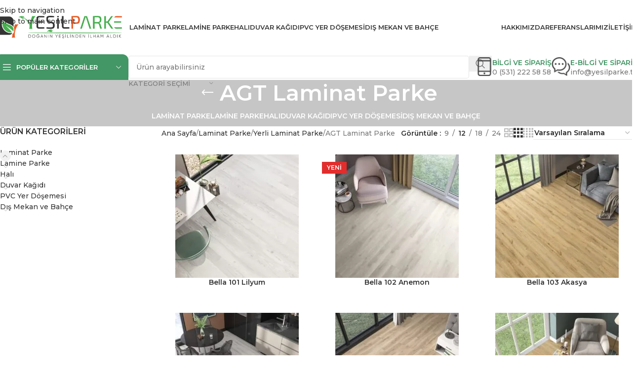

--- FILE ---
content_type: text/html; charset=UTF-8
request_url: https://yesilparke.com/urun-kategori/laminat-parke/agt-laminat-parke/?filter_parke-serisi=agt-by-defne-koz-bliss
body_size: 31075
content:
<!DOCTYPE html><html lang="tr" prefix="og: https://ogp.me/ns#"><head><meta charset="UTF-8"><link rel="profile" href="https://gmpg.org/xfn/11"><link rel="pingback" href="https://yesilparke.com/xmlrpc.php"><title>AGT Laminat Parke | Şık Modeller | Uygun Fiyat | 2024</title><meta name="description" content="AGT laminat parke modelleri ile yaşam alanları en şık dokunuşla tanışıyor. En ucuz AGT laminat parke fiyatları sayesinde ucuza ürün buluyorsunuz."/><meta name="robots" content="follow, index, max-snippet:-1, max-video-preview:-1, max-image-preview:large"/><link rel="canonical" href="https://yesilparke.com/urun-kategori/laminat-parke/yerli-laminat-parke/agt-laminat-parke/" /><link rel="next" href="https://yesilparke.com/urun-kategori/laminat-parke/yerli-laminat-parke/agt-laminat-parke/page/2/" /><meta property="og:locale" content="tr_TR" /><meta property="og:type" content="article" /><meta property="og:title" content="AGT Laminat Parke | Şık Modeller | Uygun Fiyat | 2024" /><meta property="og:description" content="AGT laminat parke modelleri ile yaşam alanları en şık dokunuşla tanışıyor. En ucuz AGT laminat parke fiyatları sayesinde ucuza ürün buluyorsunuz." /><meta property="og:url" content="https://yesilparke.com/urun-kategori/laminat-parke/yerli-laminat-parke/agt-laminat-parke/" /><meta property="og:site_name" content="Yeşil Parke" /><meta name="twitter:card" content="summary" /><meta name="twitter:title" content="AGT Laminat Parke | Şık Modeller | Uygun Fiyat | 2024" /><meta name="twitter:description" content="AGT laminat parke modelleri ile yaşam alanları en şık dokunuşla tanışıyor. En ucuz AGT laminat parke fiyatları sayesinde ucuza ürün buluyorsunuz." /><meta name="twitter:label1" content="Ürünler" /><meta name="twitter:data1" content="89" /> <script type="application/ld+json" class="rank-math-schema-pro">{"@context":"https://schema.org","@graph":[{"@type":"Organization","@id":"https://yesilparke.com/#organization","name":"Ye\u015fil Parke"},{"@type":"WebSite","@id":"https://yesilparke.com/#website","url":"https://yesilparke.com","name":"Ye\u015fil Parke","publisher":{"@id":"https://yesilparke.com/#organization"},"inLanguage":"tr"},{"@type":"CollectionPage","@id":"https://yesilparke.com/urun-kategori/laminat-parke/yerli-laminat-parke/agt-laminat-parke/#webpage","url":"https://yesilparke.com/urun-kategori/laminat-parke/yerli-laminat-parke/agt-laminat-parke/","name":"AGT Laminat Parke | \u015e\u0131k Modeller | Uygun Fiyat | 2024","isPartOf":{"@id":"https://yesilparke.com/#website"},"inLanguage":"tr"}]}</script> <link rel='dns-prefetch' href='//fonts.googleapis.com' /><link rel="alternate" type="application/rss+xml" title="Yeşil Parke &raquo; akışı" href="https://yesilparke.com/feed/" /><link rel="alternate" type="application/rss+xml" title="Yeşil Parke &raquo; yorum akışı" href="https://yesilparke.com/comments/feed/" /><link rel="alternate" type="application/rss+xml" title="Yeşil Parke &raquo; AGT Laminat Parke Kategori akışı" href="https://yesilparke.com/urun-kategori/laminat-parke/yerli-laminat-parke/agt-laminat-parke/feed/" /><style id='wp-img-auto-sizes-contain-inline-css' type='text/css'>img:is([sizes=auto i],[sizes^="auto," i]){contain-intrinsic-size:3000px 1500px}
/*# sourceURL=wp-img-auto-sizes-contain-inline-css */</style><style id='joinchat-button-style-inline-css' type='text/css'>.wp-block-joinchat-button{border:none!important;text-align:center}.wp-block-joinchat-button figure{display:table;margin:0 auto;padding:0}.wp-block-joinchat-button figcaption{font:normal normal 400 .6em/2em var(--wp--preset--font-family--system-font,sans-serif);margin:0;padding:0}.wp-block-joinchat-button .joinchat-button__qr{background-color:#fff;border:6px solid #25d366;border-radius:30px;box-sizing:content-box;display:block;height:200px;margin:auto;overflow:hidden;padding:10px;width:200px}.wp-block-joinchat-button .joinchat-button__qr canvas,.wp-block-joinchat-button .joinchat-button__qr img{display:block;margin:auto}.wp-block-joinchat-button .joinchat-button__link{align-items:center;background-color:#25d366;border:6px solid #25d366;border-radius:30px;display:inline-flex;flex-flow:row nowrap;justify-content:center;line-height:1.25em;margin:0 auto;text-decoration:none}.wp-block-joinchat-button .joinchat-button__link:before{background:transparent var(--joinchat-ico) no-repeat center;background-size:100%;content:"";display:block;height:1.5em;margin:-.75em .75em -.75em 0;width:1.5em}.wp-block-joinchat-button figure+.joinchat-button__link{margin-top:10px}@media (orientation:landscape)and (min-height:481px),(orientation:portrait)and (min-width:481px){.wp-block-joinchat-button.joinchat-button--qr-only figure+.joinchat-button__link{display:none}}@media (max-width:480px),(orientation:landscape)and (max-height:480px){.wp-block-joinchat-button figure{display:none}}

/*# sourceURL=https://yesilparke.com/wp-content/plugins/creame-whatsapp-me/gutenberg/build/style-index.css */</style><style id='woocommerce-inline-inline-css' type='text/css'>.woocommerce form .form-row .required { visibility: visible; }
/*# sourceURL=woocommerce-inline-inline-css */</style><link data-optimized="1" rel='stylesheet' id='elementor-icons-css' href='https://yesilparke.com/wp-content/litespeed/css/9415b2cc8e9f72a3cd2a5b98edf0f2a5.css?ver=eaaa0' type='text/css' media='all' /><link data-optimized="1" rel='stylesheet' id='elementor-frontend-css' href='https://yesilparke.com/wp-content/litespeed/css/f3a00c2b5d1cd286c586620a7c60944d.css?ver=a7c34' type='text/css' media='all' /><link data-optimized="1" rel='stylesheet' id='elementor-post-5-css' href='https://yesilparke.com/wp-content/litespeed/css/3c32b171f24737cf28db99c3e815171c.css?ver=7ae71' type='text/css' media='all' /><link data-optimized="1" rel='stylesheet' id='wd-style-base-css' href='https://yesilparke.com/wp-content/litespeed/css/303a0efd3ce398adbd96106fa22c93f1.css?ver=93dbb' type='text/css' media='all' /><link data-optimized="1" rel='stylesheet' id='wd-helpers-wpb-elem-css' href='https://yesilparke.com/wp-content/litespeed/css/122d3a35f811c416e1915dc41bf9b0f8.css?ver=0e324' type='text/css' media='all' /><link data-optimized="1" rel='stylesheet' id='wd-lazy-loading-css' href='https://yesilparke.com/wp-content/litespeed/css/0bf96a3f8b123bd08ee297299811d5da.css?ver=33908' type='text/css' media='all' /><link data-optimized="1" rel='stylesheet' id='wd-elementor-base-css' href='https://yesilparke.com/wp-content/litespeed/css/8a32125d80a8ed90d1af055878504b05.css?ver=52b06' type='text/css' media='all' /><link data-optimized="1" rel='stylesheet' id='wd-woocommerce-base-css' href='https://yesilparke.com/wp-content/litespeed/css/57f5a55c5471ff52913279f385996b92.css?ver=d2ff7' type='text/css' media='all' /><link data-optimized="1" rel='stylesheet' id='wd-mod-star-rating-css' href='https://yesilparke.com/wp-content/litespeed/css/5f0313a0046bc83ca3dedc15e223a56a.css?ver=4befe' type='text/css' media='all' /><link data-optimized="1" rel='stylesheet' id='wd-woocommerce-block-notices-css' href='https://yesilparke.com/wp-content/litespeed/css/47700154717e350a38fef2ece7271ced.css?ver=06b1c' type='text/css' media='all' /><link data-optimized="1" rel='stylesheet' id='wd-widget-active-filters-css' href='https://yesilparke.com/wp-content/litespeed/css/0bf783d46caf7f91077fe65a89f450ba.css?ver=22288' type='text/css' media='all' /><link data-optimized="1" rel='stylesheet' id='wd-woo-shop-predefined-css' href='https://yesilparke.com/wp-content/litespeed/css/57d133efd586672361094149f2c9a2f2.css?ver=af12c' type='text/css' media='all' /><link data-optimized="1" rel='stylesheet' id='wd-shop-title-categories-css' href='https://yesilparke.com/wp-content/litespeed/css/22fcbfd81439db34a0436767b4ca4af6.css?ver=34d7d' type='text/css' media='all' /><link data-optimized="1" rel='stylesheet' id='wd-woo-categories-loop-nav-mobile-accordion-css' href='https://yesilparke.com/wp-content/litespeed/css/02cbe4c61ecaada746ed06ae021f476d.css?ver=20ab2' type='text/css' media='all' /><link data-optimized="1" rel='stylesheet' id='wd-woo-shop-el-products-per-page-css' href='https://yesilparke.com/wp-content/litespeed/css/236e8a4bfa44b1d670bcf5b9d1ec8c5c.css?ver=dc03d' type='text/css' media='all' /><link data-optimized="1" rel='stylesheet' id='wd-woo-shop-page-title-css' href='https://yesilparke.com/wp-content/litespeed/css/fc25efaabe72570abe34508970e067f7.css?ver=62c75' type='text/css' media='all' /><link data-optimized="1" rel='stylesheet' id='wd-woo-mod-shop-loop-head-css' href='https://yesilparke.com/wp-content/litespeed/css/2847c348e17aed694c281c898492b5c0.css?ver=07764' type='text/css' media='all' /><link data-optimized="1" rel='stylesheet' id='wd-woo-shop-el-order-by-css' href='https://yesilparke.com/wp-content/litespeed/css/36eda5989f3b23138c29b48aa80db1c7.css?ver=cec3d' type='text/css' media='all' /><link data-optimized="1" rel='stylesheet' id='wd-woo-shop-el-products-view-css' href='https://yesilparke.com/wp-content/litespeed/css/b421c7ca05358868715bdb9aa6bc79eb.css?ver=9d720' type='text/css' media='all' /><link data-optimized="1" rel='stylesheet' id='wd-opt-carousel-disable-css' href='https://yesilparke.com/wp-content/litespeed/css/16105346ac46d3b5104534c38b5e8eaa.css?ver=e9766' type='text/css' media='all' /><link data-optimized="1" rel='stylesheet' id='child-style-css' href='https://yesilparke.com/wp-content/litespeed/css/92cd1263801102b4e34442a3c72a4bd1.css?ver=89e95' type='text/css' media='all' /><link data-optimized="1" rel='stylesheet' id='wd-header-base-css' href='https://yesilparke.com/wp-content/litespeed/css/fde447ab20d59202aa209c34900caff2.css?ver=42946' type='text/css' media='all' /><link data-optimized="1" rel='stylesheet' id='wd-mod-tools-css' href='https://yesilparke.com/wp-content/litespeed/css/35941dd3a3e93c90fbca64a9e26e9836.css?ver=8aa90' type='text/css' media='all' /><link data-optimized="1" rel='stylesheet' id='wd-header-mobile-nav-dropdown-css' href='https://yesilparke.com/wp-content/litespeed/css/5be67a819a0070ba2f8f2f5603be65da.css?ver=2ac0a' type='text/css' media='all' /><link data-optimized="1" rel='stylesheet' id='wd-header-categories-nav-css' href='https://yesilparke.com/wp-content/litespeed/css/72ffd5c9c93273325abb7826103f1f58.css?ver=34a5a' type='text/css' media='all' /><link data-optimized="1" rel='stylesheet' id='wd-mod-nav-vertical-css' href='https://yesilparke.com/wp-content/litespeed/css/89695c546374dca12d0d8b62f0035ad4.css?ver=94e2b' type='text/css' media='all' /><link data-optimized="1" rel='stylesheet' id='wd-mod-nav-vertical-design-default-css' href='https://yesilparke.com/wp-content/litespeed/css/c5ddf8cfbfa8073f244a7793220b8718.css?ver=92200' type='text/css' media='all' /><link data-optimized="1" rel='stylesheet' id='wd-header-search-css' href='https://yesilparke.com/wp-content/litespeed/css/a6087782cb4bf2a97a91ba84a8724045.css?ver=0e693' type='text/css' media='all' /><link data-optimized="1" rel='stylesheet' id='wd-header-search-form-css' href='https://yesilparke.com/wp-content/litespeed/css/801bbecb75138e72b89bf6926e6a0058.css?ver=a8c22' type='text/css' media='all' /><link data-optimized="1" rel='stylesheet' id='wd-wd-search-form-css' href='https://yesilparke.com/wp-content/litespeed/css/04ded6f5b621024cf1a8928d26240091.css?ver=fed7e' type='text/css' media='all' /><link data-optimized="1" rel='stylesheet' id='wd-wd-search-results-css' href='https://yesilparke.com/wp-content/litespeed/css/33b16e89cb68ce97e69b3245eff814d2.css?ver=03bf7' type='text/css' media='all' /><link data-optimized="1" rel='stylesheet' id='wd-wd-search-dropdown-css' href='https://yesilparke.com/wp-content/litespeed/css/3497e83c543d61e6600bdea79d251075.css?ver=94f29' type='text/css' media='all' /><link data-optimized="1" rel='stylesheet' id='wd-wd-search-cat-css' href='https://yesilparke.com/wp-content/litespeed/css/16a0bb2f0032551f8fbc9c8f1aee088c.css?ver=e23e2' type='text/css' media='all' /><link data-optimized="1" rel='stylesheet' id='wd-header-elements-base-css' href='https://yesilparke.com/wp-content/litespeed/css/2ab4a2cb225297af20ac4df6206b6afa.css?ver=278fc' type='text/css' media='all' /><link data-optimized="1" rel='stylesheet' id='wd-info-box-css' href='https://yesilparke.com/wp-content/litespeed/css/eed7a32a4bc817a01a50a9b03e806f38.css?ver=efff6' type='text/css' media='all' /><link data-optimized="1" rel='stylesheet' id='wd-page-title-css' href='https://yesilparke.com/wp-content/litespeed/css/e6bbb37dcc8890bfaa219f3f2b5c416f.css?ver=d670c' type='text/css' media='all' /><link data-optimized="1" rel='stylesheet' id='wd-off-canvas-sidebar-css' href='https://yesilparke.com/wp-content/litespeed/css/9f3b916e3657cb1b118e5473d47bebc2.css?ver=85e79' type='text/css' media='all' /><link data-optimized="1" rel='stylesheet' id='wd-widget-product-cat-css' href='https://yesilparke.com/wp-content/litespeed/css/959504ce1b23061c4a55eec79daf13bb.css?ver=eaaee' type='text/css' media='all' /><link data-optimized="1" rel='stylesheet' id='wd-shop-filter-area-css' href='https://yesilparke.com/wp-content/litespeed/css/8d302102ad81b5771b288c3defe8837f.css?ver=bf4ee' type='text/css' media='all' /><link data-optimized="1" rel='stylesheet' id='wd-product-loop-css' href='https://yesilparke.com/wp-content/litespeed/css/58aef157351e8b2363454ee8f02b729b.css?ver=b9b1d' type='text/css' media='all' /><link data-optimized="1" rel='stylesheet' id='wd-product-loop-base-css' href='https://yesilparke.com/wp-content/litespeed/css/f63d5d740ecbeba6be934cd1e2a41703.css?ver=c7cc8' type='text/css' media='all' /><link data-optimized="1" rel='stylesheet' id='wd-mod-more-description-css' href='https://yesilparke.com/wp-content/litespeed/css/3d3fc767758d8639ce13b5ba7bb4a860.css?ver=d8bb8' type='text/css' media='all' /><link data-optimized="1" rel='stylesheet' id='wd-categories-loop-replace-title-css' href='https://yesilparke.com/wp-content/litespeed/css/cfbde084d1699fea112bcd9777bc5693.css?ver=9647e' type='text/css' media='all' /><link data-optimized="1" rel='stylesheet' id='wd-woo-categories-loop-css' href='https://yesilparke.com/wp-content/litespeed/css/515fe8c986d9762340ad608c7d2eab66.css?ver=df958' type='text/css' media='all' /><link data-optimized="1" rel='stylesheet' id='wd-categories-loop-css' href='https://yesilparke.com/wp-content/litespeed/css/475555acb5cf29ad33ad64bc8c5b1152.css?ver=fa219' type='text/css' media='all' /><link data-optimized="1" rel='stylesheet' id='wd-sticky-loader-css' href='https://yesilparke.com/wp-content/litespeed/css/6c1932b528c49d38fceb49a71a8e920e.css?ver=667bc' type='text/css' media='all' /><link data-optimized="1" rel='stylesheet' id='wd-woo-mod-product-labels-css' href='https://yesilparke.com/wp-content/litespeed/css/d6bd0de2388c0f55eeaf15601b953900.css?ver=61d9e' type='text/css' media='all' /><link data-optimized="1" rel='stylesheet' id='wd-woo-mod-product-labels-rect-css' href='https://yesilparke.com/wp-content/litespeed/css/2f2b6461b7f4657bd92a0c67e85d26ad.css?ver=dc07f' type='text/css' media='all' /><link data-optimized="1" rel='stylesheet' id='wd-widget-collapse-css' href='https://yesilparke.com/wp-content/litespeed/css/1f7edd5fd0fef6098b2a8de4ac0eb287.css?ver=02a5b' type='text/css' media='all' /><link data-optimized="1" rel='stylesheet' id='wd-footer-base-css' href='https://yesilparke.com/wp-content/litespeed/css/03c67911c79d134432fb2699628cb24f.css?ver=86ba8' type='text/css' media='all' /><link data-optimized="1" rel='stylesheet' id='wd-bg-navigation-css' href='https://yesilparke.com/wp-content/litespeed/css/865553055358387de595f4d9d1f89f6a.css?ver=ff8ea' type='text/css' media='all' /><link data-optimized="1" rel='stylesheet' id='wd-el-menu-css' href='https://yesilparke.com/wp-content/litespeed/css/e3999d6bcff21ff85276ecc8cb94354e.css?ver=2cea5' type='text/css' media='all' /><link data-optimized="1" rel='stylesheet' id='wd-el-menu-wpb-elem-css' href='https://yesilparke.com/wp-content/litespeed/css/3d9af14ecf00cf0af27010d61fcadfaa.css?ver=45169' type='text/css' media='all' /><link data-optimized="1" rel='stylesheet' id='wd-scroll-top-css' href='https://yesilparke.com/wp-content/litespeed/css/d79c49d1b9c9faa77fba72b4a0260ce1.css?ver=3d222' type='text/css' media='all' /><link data-optimized="1" rel='stylesheet' id='wd-shop-off-canvas-sidebar-css' href='https://yesilparke.com/wp-content/litespeed/css/b3d032702d95e0626274a8c8541590cd.css?ver=55050' type='text/css' media='all' /><link rel='stylesheet' id='xts-google-fonts-css' href='https://fonts.googleapis.com/css?family=Montserrat%3A400%2C600%2C500&#038;display=swap&#038;ver=8.3.6' type='text/css' media='all' /><link data-optimized="1" rel='stylesheet' id='elementor-gf-local-roboto-css' href='https://yesilparke.com/wp-content/litespeed/css/b95fc10eb64787765a8ccb9a02e717e6.css?ver=67aca' type='text/css' media='all' /><link data-optimized="1" rel='stylesheet' id='elementor-gf-local-robotoslab-css' href='https://yesilparke.com/wp-content/litespeed/css/ec2fa27fa8568534fbf472e94b16397b.css?ver=a0e9e' type='text/css' media='all' /> <script type="text/javascript" src="https://yesilparke.com/wp-includes/js/jquery/jquery.min.js?ver=3.7.1" id="jquery-core-js"></script> <script data-optimized="1" type="text/javascript" src="https://yesilparke.com/wp-content/litespeed/js/41a649f59454f09fa6c33b045835f737.js?ver=c8fc7" id="wd-device-library-js"></script> <script data-optimized="1" type="text/javascript" src="https://yesilparke.com/wp-content/litespeed/js/a305db74a841299f6718ed926f10b2b3.js?ver=a6954" id="wd-scrollbar-js"></script> <link rel="https://api.w.org/" href="https://yesilparke.com/wp-json/" /><link rel="alternate" title="JSON" type="application/json" href="https://yesilparke.com/wp-json/wp/v2/product_cat/73" /><link rel="EditURI" type="application/rsd+xml" title="RSD" href="https://yesilparke.com/xmlrpc.php?rsd" /><meta name="generator" content="WordPress 6.9" /><meta name="viewport" content="width=device-width, initial-scale=1.0, maximum-scale=1.0, user-scalable=no"><link rel="preload" as="font" href="https://yesilparke.com/wp-content/themes/woodmart/fonts/woodmart-font-1-400.woff2?v=8.3.6" type="font/woff2" crossorigin>
<noscript><style>.woocommerce-product-gallery{ opacity: 1 !important; }</style></noscript> <script type="text/javascript" id="google_gtagjs" src="https://yesilparke.com/?local_ga_js=1" async="async"></script> <script type="text/javascript" id="google_gtagjs-inline">/*  */
window.dataLayer = window.dataLayer || [];function gtag(){dataLayer.push(arguments);}gtag('js', new Date());gtag('config', 'G-KHKWDWK3ZX', {'anonymize_ip': true} );
/*  */</script> <link rel="icon" href="https://yesilparke.com/wp-content/uploads/2023/06/yesilparke-fav.png" sizes="32x32" /><link rel="icon" href="https://yesilparke.com/wp-content/uploads/2023/06/yesilparke-fav.png" sizes="192x192" /><link rel="apple-touch-icon" href="https://yesilparke.com/wp-content/uploads/2023/06/yesilparke-fav.png" /><meta name="msapplication-TileImage" content="https://yesilparke.com/wp-content/uploads/2023/06/yesilparke-fav.png" /><style type="text/css" id="wp-custom-css">.wd-single-post-header .wd-post-meta {
    display: none!important;
}

/* Her soru bloğu için genel stil */
#rank-math-faq .rank-math-list-item {
    border-bottom: 1px solid #ddd; /* Alt çizgi ile ayrım */
    padding: 0;
    transition: all 0.3s ease; /* Geçiş efekti */
}

/* Soru başlığı görünümü */
#rank-math-faq .rank-math-list-item h3 {
    cursor: pointer; /* Tıklanabilir görünüm */
    padding: 12px 15px;
    margin: 0;
    font-size: 17px;
    font-weight: 500;
    display: flex;
    justify-content: space-between;
    align-items: center;
}

/* Cevap alanı: başlangıçta gizli */
#rank-math-faq .rank-math-answer {
    max-height: 0;
    overflow: hidden;
    transition: max-height 0.4s ease; /* Yumuşak geçiş */
    padding: 0 15px;
}

/* Açıldığında cevabı göster */
#rank-math-faq .rank-math-list-item.open .rank-math-answer {
    max-height: 500px; /* Yeterli yükseklik verilir */
    padding: 10px 15px; /* Açıldığında iç boşluk */
}

/* Rank Math FAQ başlık rengi */
#rank-math-faq .rank-math-list-item h3 {
    color: #439665; /* Başlık yazı rengi */
}

/* --- Modern Kart Tasarımı --- */
.diger-yazilar-kutusu {
    background-color: #ffffff;
    border: 1px solid #e9e9e9;
    border-radius: 8px; /* Daha yuvarlak kenarlar */
    padding: 25px;
    margin-top: 40px;
    box-shadow: 0 4px 15px rgba(0,0,0,0.07); /* Gölge efekti */
}

.diger-yazilar-baslik {
    margin-top: 0;
    margin-bottom: 20px;
    font-size: 1.4em;
    color: #222;
    border-bottom: 1px solid #f0f0f0; /* Başlığın altına ince bir çizgi */
    padding-bottom: 15px;
}

.diger-yazilar-kutusu ul {
    list-style: '→  '; /* Liste başı için ok işareti */
    padding-left: 20px;
    margin: 0;
}

.diger-yazilar-kutusu li {
    padding: 5px 0;
}

.diger-yazilar-kutusu li a {
    text-decoration: none;
    color: #333;
    transition: color 0.2s ease-in-out; /* Renk değişimine yumuşak geçiş */
}

.diger-yazilar-kutusu li a:hover {
    color: #d63638; /* Örnek bir vurgu rengi */
}</style><style></style><style id="wd-style-header_500955-css" data-type="wd-style-header_500955">:root{
	--wd-top-bar-h: .00001px;
	--wd-top-bar-sm-h: .00001px;
	--wd-top-bar-sticky-h: .00001px;
	--wd-top-bar-brd-w: .00001px;

	--wd-header-general-h: 110px;
	--wd-header-general-sm-h: 60px;
	--wd-header-general-sticky-h: .00001px;
	--wd-header-general-brd-w: .00001px;

	--wd-header-bottom-h: 52px;
	--wd-header-bottom-sm-h: 52px;
	--wd-header-bottom-sticky-h: .00001px;
	--wd-header-bottom-brd-w: .00001px;

	--wd-header-clone-h: 60px;

	--wd-header-brd-w: calc(var(--wd-top-bar-brd-w) + var(--wd-header-general-brd-w) + var(--wd-header-bottom-brd-w));
	--wd-header-h: calc(var(--wd-top-bar-h) + var(--wd-header-general-h) + var(--wd-header-bottom-h) + var(--wd-header-brd-w));
	--wd-header-sticky-h: calc(var(--wd-top-bar-sticky-h) + var(--wd-header-general-sticky-h) + var(--wd-header-bottom-sticky-h) + var(--wd-header-clone-h) + var(--wd-header-brd-w));
	--wd-header-sm-h: calc(var(--wd-top-bar-sm-h) + var(--wd-header-general-sm-h) + var(--wd-header-bottom-sm-h) + var(--wd-header-brd-w));
}



:root:has(.whb-top-bar.whb-border-boxed) {
	--wd-top-bar-brd-w: .00001px;
}

@media (max-width: 1024px) {
:root:has(.whb-top-bar.whb-hidden-mobile) {
	--wd-top-bar-brd-w: .00001px;
}
}



.whb-header-bottom .wd-dropdown {
	margin-top: 5px;
}

.whb-header-bottom .wd-dropdown:after {
	height: 16px;
}


.whb-clone.whb-sticked .wd-dropdown:not(.sub-sub-menu) {
	margin-top: 9px;
}

.whb-clone.whb-sticked .wd-dropdown:not(.sub-sub-menu):after {
	height: 20px;
}

		.whb-top-bar-inner { border-color: rgba(230, 230, 230, 1);border-bottom-width: 1px;border-bottom-style: solid; }
.whb-general-header {
	border-bottom-width: 0px;border-bottom-style: solid;
}

.whb-9x1ytaxq7aphtb3npidp {
	--wd-form-brd-radius: 5px;
}
.whb-9x1ytaxq7aphtb3npidp form.searchform {
	--wd-form-height: 46px;
}
.whb-4td43oq0ylha9p25x2o4.info-box-wrapper div.wd-info-box {
	--ib-icon-sp: 10px;
}
.whb-4td43oq0ylha9p25x2o4 .info-box-subtitle {
	font-weight: 500;
}
.whb-kmxym7n1dsxi3xn36mj7.info-box-wrapper div.wd-info-box {
	--ib-icon-sp: 10px;
}
.whb-m34jn46a25kk7meuyybb form.searchform {
	--wd-form-height: 42px;
}
.whb-header-bottom {
	border-bottom-width: 0px;border-bottom-style: solid;
}</style><style id="wd-style-theme_settings_default-css" data-type="wd-style-theme_settings_default">@font-face {
	font-weight: normal;
	font-style: normal;
	font-family: "woodmart-font";
	src: url("//yesilparke.com/wp-content/themes/woodmart/fonts/woodmart-font-1-400.woff2?v=8.3.6") format("woff2");
	font-display:swap;
}

:root {
	--wd-text-font: "Montserrat", Arial, Helvetica, sans-serif;
	--wd-text-font-weight: 500;
	--wd-text-color: #777777;
	--wd-text-font-size: 14px;
	--wd-title-font: "Montserrat", Arial, Helvetica, sans-serif;
	--wd-title-font-weight: 600;
	--wd-title-color: #242424;
	--wd-entities-title-font: "Montserrat", Arial, Helvetica, sans-serif;
	--wd-entities-title-font-weight: 600;
	--wd-entities-title-color: #333333;
	--wd-entities-title-color-hover: rgb(51 51 51 / 65%);
	--wd-alternative-font: "Montserrat", Arial, Helvetica, sans-serif;
	--wd-widget-title-font: "Montserrat", Arial, Helvetica, sans-serif;
	--wd-widget-title-font-weight: 600;
	--wd-widget-title-transform: uppercase;
	--wd-widget-title-color: #333;
	--wd-widget-title-font-size: 16px;
	--wd-header-el-font: "Montserrat", Arial, Helvetica, sans-serif;
	--wd-header-el-font-weight: 600;
	--wd-header-el-transform: uppercase;
	--wd-header-el-font-size: 13px;
	--wd-otl-style: dotted;
	--wd-otl-width: 2px;
	--wd-primary-color: rgb(67,150,101);
	--wd-alternative-color: #fbbc34;
	--btn-default-bgcolor: #f7f7f7;
	--btn-default-bgcolor-hover: #efefef;
	--btn-accented-bgcolor: rgb(67,150,101);
	--btn-accented-bgcolor-hover: rgb(61,136,92);
	--wd-form-brd-width: 1px;
	--notices-success-bg: #459647;
	--notices-success-color: #fff;
	--notices-warning-bg: #E0B252;
	--notices-warning-color: #fff;
	--wd-link-color: #333333;
	--wd-link-color-hover: #242424;
}
.wd-age-verify-wrap {
	--wd-popup-width: 500px;
}
.wd-popup.wd-promo-popup {
	background-color: rgb(255,255,255);
	background-image: url();
	background-repeat: no-repeat;
	background-size: cover;
	background-position: center center;
}
.wd-promo-popup-wrap {
	--wd-popup-width: 800px;
}
:is(.woodmart-woocommerce-layered-nav, .wd-product-category-filter) .wd-scroll-content {
	max-height: 223px;
}
.wd-page-title .wd-page-title-bg img {
	object-fit: cover;
	object-position: center center;
}
.wd-footer {
	background-color: #f7f7f7;
	background-image: none;
}
html .product.wd-cat .wd-entities-title, html .product.wd-cat.cat-design-replace-title .wd-entities-title, html .wd-masonry-first .wd-cat:first-child .wd-entities-title {
	font-size: 16px;
}
.mfp-wrap.wd-popup-quick-view-wrap {
	--wd-popup-width: 920px;
}
:root{
--wd-container-w: 1450px;
--wd-form-brd-radius: 5px;
--btn-default-color: #333;
--btn-default-color-hover: #333;
--btn-accented-color: #fff;
--btn-accented-color-hover: #fff;
--btn-default-brd-radius: 0px;
--btn-default-box-shadow: none;
--btn-default-box-shadow-hover: none;
--btn-default-box-shadow-active: none;
--btn-default-bottom: 0px;
--btn-accented-brd-radius: 0px;
--btn-accented-box-shadow: none;
--btn-accented-box-shadow-hover: none;
--btn-accented-box-shadow-active: none;
--btn-accented-bottom: 0px;
--wd-brd-radius: 12px;
}

@media (min-width: 1450px) {
section.elementor-section.wd-section-stretch > .elementor-container {
margin-left: auto;
margin-right: auto;
}
}


.wd-page-title {
background-color: rgb(198,198,198);
}

#rank-math-faq .rank-math-list-item{
	position:relative;
}
#rank-math-faq .rank-math-list-item input{
    position: absolute;
    left: 0;
    top: 0;
    width: 100%;
    height: 41px;
    opacity: 0;
    cursor: pointer;
    z-index:999;
}
#rank-math-faq .rank-math-list-item h3 {
    background: #f1f2f6;
    padding: 10px 12px 10px 18px;
    cursor: pointer;
    font-size: 18px !important;
    font-weight: normal !important;
    position:relative;
    margin-bottom: 0;
}
#rank-math-faq .rank-math-list-item h3:before {
	display:inline-block;
	content: "";
    width: 0;
	height: 0;
	border-style: solid;
	border-width: 6px 0 6px 12px;
	border-color: transparent transparent transparent #000000;
	margin-right: 8px;
}
#rank-math-faq .rank-math-list-item input:checked+h3:before {
	-webkit-transform:rotate(90deg);
	-ms-transform:rotate(90deg);
	transform:rotate(90deg);
}
#rank-math-faq .rank-math-answer{
	padding: 10px 10px 0px 10px;
	max-height: 0;
	overflow:hidden;
}
#rank-math-faq .rank-math-list-item input:checked+h3~.rank-math-answer {
	max-height: 100vh;
	overflow:visible;
}</style></head><body class="archive tax-product_cat term-agt-laminat-parke term-73 wp-theme-woodmart wp-child-theme-woodmart-child theme-woodmart woocommerce woocommerce-page woocommerce-no-js wrapper-custom  catalog-mode-on categories-accordion-on woodmart-archive-shop woodmart-ajax-shop-on elementor-default elementor-kit-5"> <script type="text/javascript" id="wd-flicker-fix">// Flicker fix.</script> <div class="wd-skip-links">
<a href="#menu-ana-menu" class="wd-skip-navigation btn">
Skip to navigation					</a>
<a href="#main-content" class="wd-skip-content btn">
Skip to main content			</a></div><div class="wd-page-wrapper website-wrapper"><header class="whb-header whb-header_500955 whb-sticky-shadow whb-scroll-slide whb-sticky-clone whb-hide-on-scroll"><div class="whb-main-header"><div class="whb-row whb-general-header whb-not-sticky-row whb-without-bg whb-without-border whb-color-dark whb-flex-flex-middle"><div class="container"><div class="whb-flex-row whb-general-header-inner"><div class="whb-column whb-col-left whb-column8 whb-visible-lg"><div class="site-logo whb-gs8bcnxektjsro21n657">
<a href="https://yesilparke.com/" class="wd-logo wd-main-logo" rel="home" aria-label="Site logo">
<img src="https://yesilparke.com/wp-content/uploads/2025/07/yesilparke-logo.png" alt="Yeşil Parke" style="max-width: 257px;" />	</a></div><div class="whb-space-element whb-pbj6qy5lcqmkfyrqevxb " style="width:15px;"></div></div><div class="whb-column whb-col-center whb-column9 whb-visible-lg"><nav class="wd-header-nav wd-header-secondary-nav whb-b1ukdww29lw2zdx4mlkq text-left" role="navigation" aria-label="Sol Menü"><ul id="menu-sol-menu" class="menu wd-nav wd-nav-header wd-nav-secondary wd-style-separated wd-gap-s"><li id="menu-item-24404" class="menu-item menu-item-type-taxonomy menu-item-object-product_cat current-product_cat-ancestor menu-item-24404 item-level-0 menu-simple-dropdown wd-event-hover" ><a href="https://yesilparke.com/urun-kategori/laminat-parke/" class="woodmart-nav-link"><span class="nav-link-text">Laminat Parke</span></a></li><li id="menu-item-24621" class="menu-item menu-item-type-taxonomy menu-item-object-product_cat menu-item-24621 item-level-0 menu-simple-dropdown wd-event-hover" ><a href="https://yesilparke.com/urun-kategori/lamine-parke/" class="woodmart-nav-link"><span class="nav-link-text">Lamine Parke</span></a></li><li id="menu-item-24403" class="menu-item menu-item-type-taxonomy menu-item-object-product_cat menu-item-24403 item-level-0 menu-simple-dropdown wd-event-hover" ><a href="https://yesilparke.com/urun-kategori/hali/" class="woodmart-nav-link"><span class="nav-link-text">Halı</span></a></li><li id="menu-item-24402" class="menu-item menu-item-type-taxonomy menu-item-object-product_cat menu-item-24402 item-level-0 menu-simple-dropdown wd-event-hover" ><a href="https://yesilparke.com/urun-kategori/duvar-kagidi/" class="woodmart-nav-link"><span class="nav-link-text">Duvar Kağıdı</span></a></li><li id="menu-item-24405" class="menu-item menu-item-type-taxonomy menu-item-object-product_cat menu-item-24405 item-level-0 menu-simple-dropdown wd-event-hover" ><a href="https://yesilparke.com/urun-kategori/pvc-yer-dosemesi/" class="woodmart-nav-link"><span class="nav-link-text">PVC Yer Döşemesi</span></a></li><li id="menu-item-24401" class="menu-item menu-item-type-taxonomy menu-item-object-product_cat menu-item-24401 item-level-0 menu-simple-dropdown wd-event-hover" ><a href="https://yesilparke.com/urun-kategori/dis-mekan-ve-bahce/" class="woodmart-nav-link"><span class="nav-link-text">Dış Mekan ve Bahçe</span></a></li></ul></nav><div class="whb-space-element whb-4qk4jbmzf6xo30im8g4o " style="width:15px;"></div></div><div class="whb-column whb-col-right whb-column10 whb-visible-lg"><nav class="wd-header-nav wd-header-secondary-nav whb-tupm7i7vvb0uex9wgu1b text-left" role="navigation" aria-label="Sağ Menü"><ul id="menu-sag-menu" class="menu wd-nav wd-nav-header wd-nav-secondary wd-style-separated wd-gap-s"><li id="menu-item-24406" class="menu-item menu-item-type-post_type menu-item-object-page menu-item-24406 item-level-0 menu-simple-dropdown wd-event-hover" ><a href="https://yesilparke.com/hakkimizda/" class="woodmart-nav-link"><span class="nav-link-text">Hakkımızda</span></a></li><li id="menu-item-24410" class="menu-item menu-item-type-post_type menu-item-object-page menu-item-24410 item-level-0 menu-simple-dropdown wd-event-hover" ><a href="https://yesilparke.com/referanslarimiz/" class="woodmart-nav-link"><span class="nav-link-text">Referanslarımız</span></a></li><li id="menu-item-24407" class="menu-item menu-item-type-post_type menu-item-object-page menu-item-24407 item-level-0 menu-simple-dropdown wd-event-hover" ><a href="https://yesilparke.com/iletisim/" class="woodmart-nav-link"><span class="nav-link-text">İletişim</span></a></li></ul></nav></div><div class="whb-column whb-mobile-left whb-column_mobile2 whb-hidden-lg"><div class="site-logo whb-lt7vdqgaccmapftzurvt">
<a href="https://yesilparke.com/" class="wd-logo wd-main-logo" rel="home" aria-label="Site logo">
<img src="https://yesilparke.com/wp-content/uploads/2025/07/yesilparke-logo.png" alt="Yeşil Parke" style="max-width: 179px;" />	</a></div></div><div class="whb-column whb-mobile-center whb-column_mobile3 whb-hidden-lg whb-empty-column"></div><div class="whb-column whb-mobile-right whb-column_mobile4 whb-hidden-lg"><div class="wd-tools-element wd-header-mobile-nav wd-style-text wd-design-1 whb-g1k0m1tib7raxrwkm1t3">
<a href="#" rel="nofollow" aria-label="Open mobile menu">
<span class="wd-tools-icon">
</span><span class="wd-tools-text">Menu</span></a></div></div></div></div></div><div class="whb-row whb-header-bottom whb-sticky-row whb-without-bg whb-without-border whb-color-dark whb-flex-flex-middle"><div class="container"><div class="whb-flex-row whb-header-bottom-inner"><div class="whb-column whb-col-left whb-column11 whb-visible-lg"><div class="wd-header-cats wd-style-1 wd-event-hover whb-wjlcubfdmlq3d7jvmt23" role="navigation" aria-label="Header categories navigation">
<span class="menu-opener color-scheme-light">
<span class="menu-opener-icon"></span>
<span class="menu-open-label">
Popüler Kategoriler		</span>
</span><div class="wd-dropdown wd-dropdown-cats"><ul id="menu-populer-kategoriler" class="menu wd-nav wd-nav-vertical wd-dis-act wd-design-default"><li id="menu-item-24417" class="menu-item menu-item-type-taxonomy menu-item-object-product_cat menu-item-24417 item-level-0 menu-simple-dropdown wd-event-hover" ><a href="https://yesilparke.com/urun-kategori/laminat-parke/ithal-laminat-parke/designfloor-laminat-parke/" class="woodmart-nav-link"><span class="nav-link-text">Designfloor Laminat parke</span></a></li><li id="menu-item-24418" class="menu-item menu-item-type-taxonomy menu-item-object-product_cat menu-item-24418 item-level-0 menu-simple-dropdown wd-event-hover" ><a href="https://yesilparke.com/urun-kategori/laminat-parke/ithal-laminat-parke/kaindl-laminat-parke/" class="woodmart-nav-link"><span class="nav-link-text">Kaindl Laminat Parke</span></a></li><li id="menu-item-27746" class="menu-item menu-item-type-taxonomy menu-item-object-product_cat menu-item-27746 item-level-0 menu-simple-dropdown wd-event-hover" ><a href="https://yesilparke.com/urun-kategori/hali/duvardan-duvara-hali/mescid-halisi/" class="woodmart-nav-link"><span class="nav-link-text">Mescid Halısı</span></a></li><li id="menu-item-27747" class="menu-item menu-item-type-taxonomy menu-item-object-product_cat menu-item-27747 item-level-0 menu-simple-dropdown wd-event-hover" ><a href="https://yesilparke.com/urun-kategori/hali/duvardan-duvara-hali/duvardan-duvara-halifleks/" class="woodmart-nav-link"><span class="nav-link-text">Duvardan Duvara Halıfleks</span></a></li><li id="menu-item-24416" class="menu-item menu-item-type-taxonomy menu-item-object-product_cat current-menu-item menu-item-24416 item-level-0 menu-simple-dropdown wd-event-hover" ><a href="https://yesilparke.com/urun-kategori/laminat-parke/yerli-laminat-parke/agt-laminat-parke/" class="woodmart-nav-link"><span class="nav-link-text">AGT Laminat Parke</span></a></li><li id="menu-item-24419" class="menu-item menu-item-type-taxonomy menu-item-object-product_cat menu-item-24419 item-level-0 menu-simple-dropdown wd-event-hover" ><a href="https://yesilparke.com/urun-kategori/laminat-parke/ithal-laminat-parke/kronotex-laminat-parke/" class="woodmart-nav-link"><span class="nav-link-text">Kronotex Laminat Parke</span></a></li><li id="menu-item-24415" class="menu-item menu-item-type-taxonomy menu-item-object-product_cat menu-item-24415 item-level-0 menu-simple-dropdown wd-event-hover" ><a href="https://yesilparke.com/urun-kategori/hali/karo-hali/" class="woodmart-nav-link"><span class="nav-link-text">Karo Halı</span></a></li><li id="menu-item-24413" class="menu-item menu-item-type-taxonomy menu-item-object-product_cat menu-item-24413 item-level-0 menu-simple-dropdown wd-event-hover" ><a href="https://yesilparke.com/urun-kategori/hali/duvardan-duvara-hali/" class="woodmart-nav-link"><span class="nav-link-text">Duvardan Duvara Halı</span></a></li><li id="menu-item-24411" class="menu-item menu-item-type-taxonomy menu-item-object-product_cat menu-item-24411 item-level-0 menu-simple-dropdown wd-event-hover" ><a href="https://yesilparke.com/urun-kategori/dis-mekan-ve-bahce/cim-hali/" class="woodmart-nav-link"><span class="nav-link-text">Çim Halı</span></a></li><li id="menu-item-24414" class="menu-item menu-item-type-taxonomy menu-item-object-product_cat menu-item-24414 item-level-0 menu-simple-dropdown wd-event-hover" ><a href="https://yesilparke.com/urun-kategori/hali/ince-halifleks/" class="woodmart-nav-link"><span class="nav-link-text">İnce Halıfleks</span></a></li><li id="menu-item-24412" class="menu-item menu-item-type-taxonomy menu-item-object-product_cat menu-item-24412 item-level-0 menu-simple-dropdown wd-event-hover" ><a href="https://yesilparke.com/urun-kategori/dis-mekan-ve-bahce/kivircik-paspas/" class="woodmart-nav-link"><span class="nav-link-text">Kıvırcık Paspas</span></a></li></ul></div></div></div><div class="whb-column whb-col-center whb-column12 whb-visible-lg"><div class="wd-search-form  wd-header-search-form wd-display-form whb-9x1ytaxq7aphtb3npidp"><form role="search" method="get" class="searchform  wd-with-cat wd-style-with-bg wd-cat-style-bordered woodmart-ajax-search" action="https://yesilparke.com/"  data-thumbnail="1" data-price="1" data-post_type="product" data-count="20" data-sku="0" data-symbols_count="3" data-include_cat_search="no" autocomplete="off">
<input type="text" class="s" placeholder="Ürün arayabilirsiniz" value="" name="s" aria-label="Search" title="Ürün arayabilirsiniz" required/>
<input type="hidden" name="post_type" value="product"><span tabindex="0" aria-label="Clear search" class="wd-clear-search wd-role-btn wd-hide"></span><div class="wd-search-cat wd-event-click wd-scroll">
<input type="hidden" name="product_cat" value="0" disabled><div tabindex="0" class="wd-search-cat-btn wd-role-btn" aria-label="Kategori Seçimi" rel="nofollow" data-val="0">
<span>Kategori Seçimi</span></div><div class="wd-dropdown wd-dropdown-search-cat wd-dropdown-menu wd-scroll-content wd-design-default color-scheme-dark"><ul class="wd-sub-menu"><li style="display:none;"><a href="#" data-val="0">Kategori Seçimi</a></li><li class="cat-item cat-item-72 current-cat-ancestor wd-current-active-ancestor"><a class="pf-value" href="https://yesilparke.com/urun-kategori/laminat-parke/" data-val="laminat-parke" data-title="Laminat Parke" >Laminat Parke</a><ul class='children'><li class="cat-item cat-item-380 current-cat-parent wd-current-active-parent current-cat-ancestor wd-current-active-ancestor"><a class="pf-value" href="https://yesilparke.com/urun-kategori/laminat-parke/yerli-laminat-parke/" data-val="yerli-laminat-parke" data-title="Yerli Laminat Parke" >Yerli Laminat Parke</a><ul class='children'><li class="cat-item cat-item-73 current-cat wd-active"><a class="pf-value" href="https://yesilparke.com/urun-kategori/laminat-parke/yerli-laminat-parke/agt-laminat-parke/" data-val="agt-laminat-parke" data-title="AGT Laminat Parke" >AGT Laminat Parke</a></li><li class="cat-item cat-item-87"><a class="pf-value" href="https://yesilparke.com/urun-kategori/laminat-parke/yerli-laminat-parke/camsan-laminat-parke/" data-val="camsan-laminat-parke" data-title="Çamsan Laminat Parke" >Çamsan Laminat Parke</a></li><li class="cat-item cat-item-177"><a class="pf-value" href="https://yesilparke.com/urun-kategori/laminat-parke/yerli-laminat-parke/vario-laminat-parke/" data-val="vario-laminat-parke" data-title="Vario Laminat Parke" >Vario Laminat Parke</a></li><li class="cat-item cat-item-186"><a class="pf-value" href="https://yesilparke.com/urun-kategori/laminat-parke/yerli-laminat-parke/terra-click-laminat-parke/" data-val="terra-click-laminat-parke" data-title="Terra Click Laminat Parke" >Terra Click Laminat Parke</a></li><li class="cat-item cat-item-185"><a class="pf-value" href="https://yesilparke.com/urun-kategori/laminat-parke/yerli-laminat-parke/smart-click-laminat-parke/" data-val="smart-click-laminat-parke" data-title="Smart Click Laminat Parke" >Smart Click Laminat Parke</a></li></ul></li><li class="cat-item cat-item-381"><a class="pf-value" href="https://yesilparke.com/urun-kategori/laminat-parke/ithal-laminat-parke/" data-val="ithal-laminat-parke" data-title="İthal Laminat Parke" >İthal Laminat Parke</a><ul class='children'><li class="cat-item cat-item-229"><a class="pf-value" href="https://yesilparke.com/urun-kategori/laminat-parke/ithal-laminat-parke/kaindl-laminat-parke/" data-val="kaindl-laminat-parke" data-title="Kaindl Laminat Parke" >Kaindl Laminat Parke</a></li><li class="cat-item cat-item-108"><a class="pf-value" href="https://yesilparke.com/urun-kategori/laminat-parke/ithal-laminat-parke/designfloor-laminat-parke/" data-val="designfloor-laminat-parke" data-title="Designfloor Laminat parke" >Designfloor Laminat parke</a></li><li class="cat-item cat-item-231"><a class="pf-value" href="https://yesilparke.com/urun-kategori/laminat-parke/ithal-laminat-parke/balterio-laminat-parke/" data-val="balterio-laminat-parke" data-title="Balterio Laminat Parke" >Balterio Laminat Parke</a></li><li class="cat-item cat-item-230"><a class="pf-value" href="https://yesilparke.com/urun-kategori/laminat-parke/ithal-laminat-parke/kronotex-laminat-parke/" data-val="kronotex-laminat-parke" data-title="Kronotex Laminat Parke" >Kronotex Laminat Parke</a></li></ul></li></ul></li><li class="cat-item cat-item-195"><a class="pf-value" href="https://yesilparke.com/urun-kategori/lamine-parke/" data-val="lamine-parke" data-title="Lamine Parke" >Lamine Parke</a><ul class='children'><li class="cat-item cat-item-361"><a class="pf-value" href="https://yesilparke.com/urun-kategori/lamine-parke/contesse-provence-lamine-parke/" data-val="contesse-provence-lamine-parke" data-title="Contesse Provence Lamine Parke" >Contesse Provence Lamine Parke</a></li><li class="cat-item cat-item-196"><a class="pf-value" href="https://yesilparke.com/urun-kategori/lamine-parke/lamett-cilali-freze-lamine-parke/" data-val="lamett-cilali-freze-lamine-parke" data-title="Lamett Cilalı Freze Lamine Parke" >Lamett Cilalı Freze Lamine Parke</a></li><li class="cat-item cat-item-197"><a class="pf-value" href="https://yesilparke.com/urun-kategori/lamine-parke/lamett-rustik-yagli-lamine-parke/" data-val="lamett-rustik-yagli-lamine-parke" data-title="Lamett Rustik Yağlı Lamine Parke" >Lamett Rustik Yağlı Lamine Parke</a></li></ul></li><li class="cat-item cat-item-145"><a class="pf-value" href="https://yesilparke.com/urun-kategori/hali/" data-val="hali" data-title="Halı" >Halı</a><ul class='children'><li class="cat-item cat-item-146"><a class="pf-value" href="https://yesilparke.com/urun-kategori/hali/duvardan-duvara-hali/" data-val="duvardan-duvara-hali" data-title="Duvardan Duvara Halı" >Duvardan Duvara Halı</a><ul class='children'><li class="cat-item cat-item-363"><a class="pf-value" href="https://yesilparke.com/urun-kategori/hali/duvardan-duvara-hali/duvardan-duvara-halifleks/" data-val="duvardan-duvara-halifleks" data-title="Duvardan Duvara Halıfleks" >Duvardan Duvara Halıfleks</a></li><li class="cat-item cat-item-379"><a class="pf-value" href="https://yesilparke.com/urun-kategori/hali/duvardan-duvara-hali/mescid-halisi/" data-val="mescid-halisi" data-title="Mescid Halısı" >Mescid Halısı</a></li><li class="cat-item cat-item-147"><a class="pf-value" href="https://yesilparke.com/urun-kategori/hali/duvardan-duvara-hali/cocuk-halisi/" data-val="cocuk-halisi" data-title="Çocuk Halısı" >Çocuk Halısı</a></li><li class="cat-item cat-item-148"><a class="pf-value" href="https://yesilparke.com/urun-kategori/hali/duvardan-duvara-hali/otel-halisi/" data-val="otel-halisi" data-title="Otel Halısı" >Otel Halısı</a></li><li class="cat-item cat-item-149"><a class="pf-value" href="https://yesilparke.com/urun-kategori/hali/duvardan-duvara-hali/ofis-halisi/" data-val="ofis-halisi" data-title="Ofis Halısı" >Ofis Halısı</a></li><li class="cat-item cat-item-150"><a class="pf-value" href="https://yesilparke.com/urun-kategori/hali/duvardan-duvara-hali/polipropilen-hali/" data-val="polipropilen-hali" data-title="Polipropilen Halı" >Polipropilen Halı</a></li><li class="cat-item cat-item-152"><a class="pf-value" href="https://yesilparke.com/urun-kategori/hali/duvardan-duvara-hali/sensualite-hali/" data-val="sensualite-hali" data-title="Sensualite Halı" >Sensualite Halı</a></li><li class="cat-item cat-item-153"><a class="pf-value" href="https://yesilparke.com/urun-kategori/hali/duvardan-duvara-hali/sisal-hali/" data-val="sisal-hali" data-title="Sisal Halı" >Sisal Halı</a></li><li class="cat-item cat-item-154"><a class="pf-value" href="https://yesilparke.com/urun-kategori/hali/duvardan-duvara-hali/polyester-hali/" data-val="polyester-hali" data-title="Polyester Halı" >Polyester Halı</a></li></ul></li><li class="cat-item cat-item-223"><a class="pf-value" href="https://yesilparke.com/urun-kategori/hali/ince-halifleks/" data-val="ince-halifleks" data-title="İnce Halıfleks" >İnce Halıfleks</a></li><li class="cat-item cat-item-155"><a class="pf-value" href="https://yesilparke.com/urun-kategori/hali/karo-hali/" data-val="karo-hali" data-title="Karo Halı" >Karo Halı</a><ul class='children'><li class="cat-item cat-item-156"><a class="pf-value" href="https://yesilparke.com/urun-kategori/hali/karo-hali/polyamid-karo-hali/" data-val="polyamid-karo-hali" data-title="Polyamid Karo Halı" >Polyamid Karo Halı</a></li><li class="cat-item cat-item-157"><a class="pf-value" href="https://yesilparke.com/urun-kategori/hali/karo-hali/desenli-polyproplene-karo-hali/" data-val="desenli-polyproplene-karo-hali" data-title="Desenli Polyproplene Karo Halı" >Desenli Polyproplene Karo Halı</a></li><li class="cat-item cat-item-158"><a class="pf-value" href="https://yesilparke.com/urun-kategori/hali/karo-hali/duz-polyproplene-karo-hali/" data-val="duz-polyproplene-karo-hali" data-title="Düz Polyproplene Karo Halı" >Düz Polyproplene Karo Halı</a></li></ul></li><li class="cat-item cat-item-202"><a class="pf-value" href="https://yesilparke.com/urun-kategori/hali/orgu-vinil/" data-val="orgu-vinil" data-title="Örgü Vinil" >Örgü Vinil</a></li></ul></li><li class="cat-item cat-item-100"><a class="pf-value" href="https://yesilparke.com/urun-kategori/duvar-kagidi/" data-val="duvar-kagidi" data-title="Duvar Kağıdı" >Duvar Kağıdı</a><ul class='children'><li class="cat-item cat-item-382"><a class="pf-value" href="https://yesilparke.com/urun-kategori/duvar-kagidi/equs-duvar-kagidi/" data-val="equs-duvar-kagidi" data-title="Equs Duvar Kağıdı" >Equs Duvar Kağıdı</a></li><li class="cat-item cat-item-383"><a class="pf-value" href="https://yesilparke.com/urun-kategori/duvar-kagidi/halley-kids-duvar-kagidi/" data-val="halley-kids-duvar-kagidi" data-title="Halley Kids Duvar Kağıdı" >Halley Kids Duvar Kağıdı</a></li><li class="cat-item cat-item-384"><a class="pf-value" href="https://yesilparke.com/urun-kategori/duvar-kagidi/saka-duvar-kagidi/" data-val="saka-duvar-kagidi" data-title="Saka Duvar Kağıdı" >Saka Duvar Kağıdı</a></li></ul></li><li class="cat-item cat-item-118"><a class="pf-value" href="https://yesilparke.com/urun-kategori/dis-mekan-ve-bahce/" data-val="dis-mekan-ve-bahce" data-title="Dış Mekan ve Bahçe" >Dış Mekan ve Bahçe</a><ul class='children'><li class="cat-item cat-item-119"><a class="pf-value" href="https://yesilparke.com/urun-kategori/dis-mekan-ve-bahce/kivircik-paspas/" data-val="kivircik-paspas" data-title="Kıvırcık Paspas" >Kıvırcık Paspas</a></li><li class="cat-item cat-item-121"><a class="pf-value" href="https://yesilparke.com/urun-kategori/dis-mekan-ve-bahce/rulo-paspaslar/" data-val="rulo-paspaslar" data-title="Rulo Paspaslar" >Rulo Paspaslar</a></li><li class="cat-item cat-item-126"><a class="pf-value" href="https://yesilparke.com/urun-kategori/dis-mekan-ve-bahce/cim-hali/" data-val="cim-hali" data-title="Çim Halı" >Çim Halı</a></li><li class="cat-item cat-item-208"><a class="pf-value" href="https://yesilparke.com/urun-kategori/dis-mekan-ve-bahce/bal-petek-paspas/" data-val="bal-petek-paspas" data-title="Bal Petek Paspas" >Bal Petek Paspas</a></li><li class="cat-item cat-item-209"><a class="pf-value" href="https://yesilparke.com/urun-kategori/dis-mekan-ve-bahce/cit-sistemleri/" data-val="cit-sistemleri" data-title="Çit Sistemleri" >Çit Sistemleri</a></li></ul></li></ul></div></div>
<button type="submit" class="searchsubmit">
<span>
Search		</span>
</button></form><div class="wd-search-results-wrapper"><div class="wd-search-results wd-dropdown-results wd-dropdown wd-scroll"><div class="wd-scroll-content"></div></div></div></div><div class="whb-space-element whb-izhg8xlrckxyjgjzkhqu " style="width:15px;"></div></div><div class="whb-column whb-col-right whb-column13 whb-visible-lg"><div class="info-box-wrapper  whb-4td43oq0ylha9p25x2o4"><div id="wd-696f6c9927662" class=" wd-info-box text-left box-icon-align-left box-style-base color-scheme- wd-bg-none wd-items-top"><div class="box-icon-wrapper  box-with-icon box-icon-simple"><div class="info-box-icon">
<img width="32" height="38" src="https://yesilparke.com/wp-content/themes/woodmart/images/lazy.svg" class="attachment-32x38 size-32x38 wd-lazy-fade" alt="" decoding="async" data-src="https://yesilparke.com/wp-content/uploads/2023/06/1-pz7cvir5783hduky8s6lw4v9fv8iikbt29fh9l27io-q4xd4tm1puui0rj9lnc9yboccmo1nvgvgtadtjak5s-32x38.png" srcset="" /></div></div><div class="info-box-content"><div class="info-box-inner reset-last-child"><div class="color-primary" style="font-weight: 900; font-size: 14px;">BİLGİ VE SİPARİŞ</div><p style="margin-top: -3px;">0 (531) 222 58 58</p></div></div><a class="wd-info-box-link wd-fill" aria-label="Infobox link" href="tel:+905312225858" title=""></a></div></div><div class="info-box-wrapper  whb-kmxym7n1dsxi3xn36mj7"><div id="wd-696f6c9929243" class=" wd-info-box text-left box-icon-align-left box-style-base color-scheme- wd-bg-none wd-items-top"><div class="box-icon-wrapper  box-with-icon box-icon-simple"><div class="info-box-icon">
<img width="38" height="38" src="https://yesilparke.com/wp-content/themes/woodmart/images/lazy.svg" class="attachment-38x38 size-38x38 wd-lazy-fade" alt="" decoding="async" srcset="" sizes="(max-width: 38px) 100vw, 38px" data-src="https://yesilparke.com/wp-content/uploads/2023/06/eposta-q2jyua3mppqqmghd6yvffnqpvbec437igouwkljfrk-q4xd4rqdc6rxdjlzwmj0tc5f5uxb8h9esjzeuzdci8-38x38.png" data-srcset="https://yesilparke.com/wp-content/uploads/2023/06/eposta-q2jyua3mppqqmghd6yvffnqpvbec437igouwkljfrk-q4xd4rqdc6rxdjlzwmj0tc5f5uxb8h9esjzeuzdci8-38x38.png.webp 38w, https://yesilparke.com/wp-content/uploads/2023/06/eposta-q2jyua3mppqqmghd6yvffnqpvbec437igouwkljfrk-q4xd4rqdc6rxdjlzwmj0tc5f5uxb8h9esjzeuzdci8.png.webp 40w" /></div></div><div class="info-box-content"><div class="info-box-inner reset-last-child"><div class="color-primary" style="font-weight: 900; font-size: 14px;">E-BİLGİ VE SİPARİŞ</div><p style="margin-top: -3px;">info@yesilparke.tr</p></div></div><a class="wd-info-box-link wd-fill" aria-label="Infobox link" href="mailto:info@yesilparke.tr" title=""></a></div></div></div><div class="whb-column whb-col-mobile whb-column_mobile5 whb-hidden-lg"><div class="wd-search-form  wd-header-search-form-mobile wd-display-form whb-m34jn46a25kk7meuyybb"><form role="search" method="get" class="searchform  wd-style-with-bg woodmart-ajax-search" action="https://yesilparke.com/"  data-thumbnail="1" data-price="1" data-post_type="product" data-count="20" data-sku="0" data-symbols_count="3" data-include_cat_search="no" autocomplete="off">
<input type="text" class="s" placeholder="Ürün arayabilirsiniz" value="" name="s" aria-label="Search" title="Ürün arayabilirsiniz" required/>
<input type="hidden" name="post_type" value="product"><span tabindex="0" aria-label="Clear search" class="wd-clear-search wd-role-btn wd-hide"></span>
<button type="submit" class="searchsubmit">
<span>
Search		</span>
</button></form><div class="wd-search-results-wrapper"><div class="wd-search-results wd-dropdown-results wd-dropdown wd-scroll"><div class="wd-scroll-content"></div></div></div></div></div></div></div></div></div></header><div class="wd-page-content main-page-wrapper"><div class="wd-page-title page-title  page-title-default title-size-small title-design-centered color-scheme-light with-back-btn wd-nav-accordion-mb-on" style=""><div class="wd-page-title-bg wd-fill"></div><div class="container"><div class="wd-title-wrapp"><div class="wd-back-btn wd-action-btn wd-style-icon"><a href="#" rel="nofollow noopener" aria-label="Go back"></a></div><h1 class="entry-title title">
AGT Laminat Parke</h1></div><div class="wd-btn-show-cat wd-action-btn wd-style-text">
<a href="#" rel="nofollow">
Kategoriler					</a></div><ul class="wd-nav-product-cat wd-active wd-nav wd-gap-m wd-style-underline hasno-product-count wd-mobile-accordion" ><li class="cat-item cat-item-72  wd-event-hover current-cat-ancestor wd-current-active-ancestor"><a class="category-nav-link" href="https://yesilparke.com/urun-kategori/laminat-parke/" ><span class="nav-link-summary"><span class="nav-link-text">Laminat Parke</span></span></a><ul class="children wd-design-default wd-sub-menu wd-dropdown wd-dropdown-menu"><li class="cat-item cat-item-380  wd-event-hover current-cat-parent wd-current-active-parent current-cat-ancestor wd-current-active-ancestor"><a class="category-nav-link" href="https://yesilparke.com/urun-kategori/laminat-parke/yerli-laminat-parke/" ><span class="nav-link-summary"><span class="nav-link-text">Yerli Laminat Parke</span></span></a><ul class="children wd-design-default wd-sub-menu wd-dropdown wd-dropdown-menu"><li class="cat-item cat-item-73  wd-active"><a class="category-nav-link" href="https://yesilparke.com/urun-kategori/laminat-parke/yerli-laminat-parke/agt-laminat-parke/" ><span class="nav-link-summary"><span class="nav-link-text">AGT Laminat Parke</span></span></a></li><li class="cat-item cat-item-87 "><a class="category-nav-link" href="https://yesilparke.com/urun-kategori/laminat-parke/yerli-laminat-parke/camsan-laminat-parke/" ><span class="nav-link-summary"><span class="nav-link-text">Çamsan Laminat Parke</span></span></a></li><li class="cat-item cat-item-177 "><a class="category-nav-link" href="https://yesilparke.com/urun-kategori/laminat-parke/yerli-laminat-parke/vario-laminat-parke/" ><span class="nav-link-summary"><span class="nav-link-text">Vario Laminat Parke</span></span></a></li><li class="cat-item cat-item-186 "><a class="category-nav-link" href="https://yesilparke.com/urun-kategori/laminat-parke/yerli-laminat-parke/terra-click-laminat-parke/" ><span class="nav-link-summary"><span class="nav-link-text">Terra Click Laminat Parke</span></span></a></li><li class="cat-item cat-item-185 "><a class="category-nav-link" href="https://yesilparke.com/urun-kategori/laminat-parke/yerli-laminat-parke/smart-click-laminat-parke/" ><span class="nav-link-summary"><span class="nav-link-text">Smart Click Laminat Parke</span></span></a></li></ul></li><li class="cat-item cat-item-381  wd-event-hover"><a class="category-nav-link" href="https://yesilparke.com/urun-kategori/laminat-parke/ithal-laminat-parke/" ><span class="nav-link-summary"><span class="nav-link-text">İthal Laminat Parke</span></span></a><ul class="children wd-design-default wd-sub-menu wd-dropdown wd-dropdown-menu"><li class="cat-item cat-item-229 "><a class="category-nav-link" href="https://yesilparke.com/urun-kategori/laminat-parke/ithal-laminat-parke/kaindl-laminat-parke/" ><span class="nav-link-summary"><span class="nav-link-text">Kaindl Laminat Parke</span></span></a></li><li class="cat-item cat-item-108 "><a class="category-nav-link" href="https://yesilparke.com/urun-kategori/laminat-parke/ithal-laminat-parke/designfloor-laminat-parke/" ><span class="nav-link-summary"><span class="nav-link-text">Designfloor Laminat parke</span></span></a></li><li class="cat-item cat-item-231 "><a class="category-nav-link" href="https://yesilparke.com/urun-kategori/laminat-parke/ithal-laminat-parke/balterio-laminat-parke/" ><span class="nav-link-summary"><span class="nav-link-text">Balterio Laminat Parke</span></span></a></li><li class="cat-item cat-item-230 "><a class="category-nav-link" href="https://yesilparke.com/urun-kategori/laminat-parke/ithal-laminat-parke/kronotex-laminat-parke/" ><span class="nav-link-summary"><span class="nav-link-text">Kronotex Laminat Parke</span></span></a></li></ul></li></ul></li><li class="cat-item cat-item-195  wd-event-hover"><a class="category-nav-link" href="https://yesilparke.com/urun-kategori/lamine-parke/" ><span class="nav-link-summary"><span class="nav-link-text">Lamine Parke</span></span></a><ul class="children wd-design-default wd-sub-menu wd-dropdown wd-dropdown-menu"><li class="cat-item cat-item-361 "><a class="category-nav-link" href="https://yesilparke.com/urun-kategori/lamine-parke/contesse-provence-lamine-parke/" ><span class="nav-link-summary"><span class="nav-link-text">Contesse Provence Lamine Parke</span></span></a></li><li class="cat-item cat-item-196 "><a class="category-nav-link" href="https://yesilparke.com/urun-kategori/lamine-parke/lamett-cilali-freze-lamine-parke/" ><span class="nav-link-summary"><span class="nav-link-text">Lamett Cilalı Freze Lamine Parke</span></span></a></li><li class="cat-item cat-item-197 "><a class="category-nav-link" href="https://yesilparke.com/urun-kategori/lamine-parke/lamett-rustik-yagli-lamine-parke/" ><span class="nav-link-summary"><span class="nav-link-text">Lamett Rustik Yağlı Lamine Parke</span></span></a></li></ul></li><li class="cat-item cat-item-145  wd-event-hover"><a class="category-nav-link" href="https://yesilparke.com/urun-kategori/hali/" ><span class="nav-link-summary"><span class="nav-link-text">Halı</span></span></a><ul class="children wd-design-default wd-sub-menu wd-dropdown wd-dropdown-menu"><li class="cat-item cat-item-146  wd-event-hover"><a class="category-nav-link" href="https://yesilparke.com/urun-kategori/hali/duvardan-duvara-hali/" ><span class="nav-link-summary"><span class="nav-link-text">Duvardan Duvara Halı</span></span></a><ul class="children wd-design-default wd-sub-menu wd-dropdown wd-dropdown-menu"><li class="cat-item cat-item-363 "><a class="category-nav-link" href="https://yesilparke.com/urun-kategori/hali/duvardan-duvara-hali/duvardan-duvara-halifleks/" ><span class="nav-link-summary"><span class="nav-link-text">Duvardan Duvara Halıfleks</span></span></a></li><li class="cat-item cat-item-379 "><a class="category-nav-link" href="https://yesilparke.com/urun-kategori/hali/duvardan-duvara-hali/mescid-halisi/" ><span class="nav-link-summary"><span class="nav-link-text">Mescid Halısı</span></span></a></li><li class="cat-item cat-item-147 "><a class="category-nav-link" href="https://yesilparke.com/urun-kategori/hali/duvardan-duvara-hali/cocuk-halisi/" ><span class="nav-link-summary"><span class="nav-link-text">Çocuk Halısı</span></span></a></li><li class="cat-item cat-item-148 "><a class="category-nav-link" href="https://yesilparke.com/urun-kategori/hali/duvardan-duvara-hali/otel-halisi/" ><span class="nav-link-summary"><span class="nav-link-text">Otel Halısı</span></span></a></li><li class="cat-item cat-item-149 "><a class="category-nav-link" href="https://yesilparke.com/urun-kategori/hali/duvardan-duvara-hali/ofis-halisi/" ><span class="nav-link-summary"><span class="nav-link-text">Ofis Halısı</span></span></a></li><li class="cat-item cat-item-150 "><a class="category-nav-link" href="https://yesilparke.com/urun-kategori/hali/duvardan-duvara-hali/polipropilen-hali/" ><span class="nav-link-summary"><span class="nav-link-text">Polipropilen Halı</span></span></a></li><li class="cat-item cat-item-151 "><a class="category-nav-link" href="https://yesilparke.com/urun-kategori/hali/duvardan-duvara-hali/fuar-halisi/" ><span class="nav-link-summary"><span class="nav-link-text">Fuar Halısı</span></span></a></li><li class="cat-item cat-item-152 "><a class="category-nav-link" href="https://yesilparke.com/urun-kategori/hali/duvardan-duvara-hali/sensualite-hali/" ><span class="nav-link-summary"><span class="nav-link-text">Sensualite Halı</span></span></a></li><li class="cat-item cat-item-153 "><a class="category-nav-link" href="https://yesilparke.com/urun-kategori/hali/duvardan-duvara-hali/sisal-hali/" ><span class="nav-link-summary"><span class="nav-link-text">Sisal Halı</span></span></a></li><li class="cat-item cat-item-154 "><a class="category-nav-link" href="https://yesilparke.com/urun-kategori/hali/duvardan-duvara-hali/polyester-hali/" ><span class="nav-link-summary"><span class="nav-link-text">Polyester Halı</span></span></a></li></ul></li><li class="cat-item cat-item-223 "><a class="category-nav-link" href="https://yesilparke.com/urun-kategori/hali/ince-halifleks/" ><span class="nav-link-summary"><span class="nav-link-text">İnce Halıfleks</span></span></a></li><li class="cat-item cat-item-155  wd-event-hover"><a class="category-nav-link" href="https://yesilparke.com/urun-kategori/hali/karo-hali/" ><span class="nav-link-summary"><span class="nav-link-text">Karo Halı</span></span></a><ul class="children wd-design-default wd-sub-menu wd-dropdown wd-dropdown-menu"><li class="cat-item cat-item-156 "><a class="category-nav-link" href="https://yesilparke.com/urun-kategori/hali/karo-hali/polyamid-karo-hali/" ><span class="nav-link-summary"><span class="nav-link-text">Polyamid Karo Halı</span></span></a></li><li class="cat-item cat-item-157 "><a class="category-nav-link" href="https://yesilparke.com/urun-kategori/hali/karo-hali/desenli-polyproplene-karo-hali/" ><span class="nav-link-summary"><span class="nav-link-text">Desenli Polyproplene Karo Halı</span></span></a></li><li class="cat-item cat-item-158 "><a class="category-nav-link" href="https://yesilparke.com/urun-kategori/hali/karo-hali/duz-polyproplene-karo-hali/" ><span class="nav-link-summary"><span class="nav-link-text">Düz Polyproplene Karo Halı</span></span></a></li></ul></li><li class="cat-item cat-item-202 "><a class="category-nav-link" href="https://yesilparke.com/urun-kategori/hali/orgu-vinil/" ><span class="nav-link-summary"><span class="nav-link-text">Örgü Vinil</span></span></a></li></ul></li><li class="cat-item cat-item-100  wd-event-hover"><a class="category-nav-link" href="https://yesilparke.com/urun-kategori/duvar-kagidi/" ><span class="nav-link-summary"><span class="nav-link-text">Duvar Kağıdı</span></span></a><ul class="children wd-design-default wd-sub-menu wd-dropdown wd-dropdown-menu"><li class="cat-item cat-item-382 "><a class="category-nav-link" href="https://yesilparke.com/urun-kategori/duvar-kagidi/equs-duvar-kagidi/" ><span class="nav-link-summary"><span class="nav-link-text">Equs Duvar Kağıdı</span></span></a></li><li class="cat-item cat-item-383 "><a class="category-nav-link" href="https://yesilparke.com/urun-kategori/duvar-kagidi/halley-kids-duvar-kagidi/" ><span class="nav-link-summary"><span class="nav-link-text">Halley Kids Duvar Kağıdı</span></span></a></li><li class="cat-item cat-item-384 "><a class="category-nav-link" href="https://yesilparke.com/urun-kategori/duvar-kagidi/saka-duvar-kagidi/" ><span class="nav-link-summary"><span class="nav-link-text">Saka Duvar Kağıdı</span></span></a></li></ul></li><li class="cat-item cat-item-199 "><a class="category-nav-link" href="https://yesilparke.com/urun-kategori/pvc-yer-dosemesi/" ><span class="nav-link-summary"><span class="nav-link-text">PVC Yer Döşemesi</span></span></a></li><li class="cat-item cat-item-118  wd-event-hover"><a class="category-nav-link" href="https://yesilparke.com/urun-kategori/dis-mekan-ve-bahce/" ><span class="nav-link-summary"><span class="nav-link-text">Dış Mekan ve Bahçe</span></span></a><ul class="children wd-design-default wd-sub-menu wd-dropdown wd-dropdown-menu"><li class="cat-item cat-item-119 "><a class="category-nav-link" href="https://yesilparke.com/urun-kategori/dis-mekan-ve-bahce/kivircik-paspas/" ><span class="nav-link-summary"><span class="nav-link-text">Kıvırcık Paspas</span></span></a></li><li class="cat-item cat-item-121 "><a class="category-nav-link" href="https://yesilparke.com/urun-kategori/dis-mekan-ve-bahce/rulo-paspaslar/" ><span class="nav-link-summary"><span class="nav-link-text">Rulo Paspaslar</span></span></a></li><li class="cat-item cat-item-126 "><a class="category-nav-link" href="https://yesilparke.com/urun-kategori/dis-mekan-ve-bahce/cim-hali/" ><span class="nav-link-summary"><span class="nav-link-text">Çim Halı</span></span></a></li><li class="cat-item cat-item-208 "><a class="category-nav-link" href="https://yesilparke.com/urun-kategori/dis-mekan-ve-bahce/bal-petek-paspas/" ><span class="nav-link-summary"><span class="nav-link-text">Bal Petek Paspas</span></span></a></li><li class="cat-item cat-item-209 "><a class="category-nav-link" href="https://yesilparke.com/urun-kategori/dis-mekan-ve-bahce/cit-sistemleri/" ><span class="nav-link-summary"><span class="nav-link-text">Çit Sistemleri</span></span></a></li></ul></li></ul></div></div><main id="main-content" class="wd-content-layout content-layout-wrapper container wd-grid-g wd-sidebar-hidden-md-sm wd-sidebar-hidden-sm wd-builder-off" role="main" style="--wd-col-lg:12;--wd-gap-lg:30px;--wd-gap-sm:20px;"><aside class="wd-sidebar sidebar-container wd-grid-col sidebar-left" style="--wd-col-lg:3;--wd-col-md:12;--wd-col-sm:12;"><div class="wd-heading"><div class="close-side-widget wd-action-btn wd-style-text wd-cross-icon">
<a href="#" rel="nofollow noopener">Kapat</a></div></div><div class="widget-area"><div id="woocommerce_product_categories-2" class="wd-widget widget sidebar-widget woocommerce widget_product_categories"><h5 class="widget-title">Ürün kategorileri</h5><ul class="product-categories"><li class="cat-item cat-item-72 cat-parent wd-active-parent current-cat-parent wd-current-active-parent"><a href="https://yesilparke.com/urun-kategori/laminat-parke/">Laminat Parke</a><ul class='children'><li class="cat-item cat-item-380 cat-parent wd-active-parent current-cat-parent wd-current-active-parent"><a href="https://yesilparke.com/urun-kategori/laminat-parke/yerli-laminat-parke/">Yerli Laminat Parke</a><ul class='children'><li class="cat-item cat-item-73 current-cat wd-active"><a href="https://yesilparke.com/urun-kategori/laminat-parke/yerli-laminat-parke/agt-laminat-parke/">AGT Laminat Parke</a></li><li class="cat-item cat-item-87"><a href="https://yesilparke.com/urun-kategori/laminat-parke/yerli-laminat-parke/camsan-laminat-parke/">Çamsan Laminat Parke</a></li><li class="cat-item cat-item-177"><a href="https://yesilparke.com/urun-kategori/laminat-parke/yerli-laminat-parke/vario-laminat-parke/">Vario Laminat Parke</a></li><li class="cat-item cat-item-186"><a href="https://yesilparke.com/urun-kategori/laminat-parke/yerli-laminat-parke/terra-click-laminat-parke/">Terra Click Laminat Parke</a></li><li class="cat-item cat-item-185"><a href="https://yesilparke.com/urun-kategori/laminat-parke/yerli-laminat-parke/smart-click-laminat-parke/">Smart Click Laminat Parke</a></li></ul></li><li class="cat-item cat-item-381 cat-parent wd-active-parent"><a href="https://yesilparke.com/urun-kategori/laminat-parke/ithal-laminat-parke/">İthal Laminat Parke</a><ul class='children'><li class="cat-item cat-item-229"><a href="https://yesilparke.com/urun-kategori/laminat-parke/ithal-laminat-parke/kaindl-laminat-parke/">Kaindl Laminat Parke</a></li><li class="cat-item cat-item-108"><a href="https://yesilparke.com/urun-kategori/laminat-parke/ithal-laminat-parke/designfloor-laminat-parke/">Designfloor Laminat parke</a></li><li class="cat-item cat-item-231"><a href="https://yesilparke.com/urun-kategori/laminat-parke/ithal-laminat-parke/balterio-laminat-parke/">Balterio Laminat Parke</a></li><li class="cat-item cat-item-230"><a href="https://yesilparke.com/urun-kategori/laminat-parke/ithal-laminat-parke/kronotex-laminat-parke/">Kronotex Laminat Parke</a></li></ul></li></ul></li><li class="cat-item cat-item-195 cat-parent wd-active-parent"><a href="https://yesilparke.com/urun-kategori/lamine-parke/">Lamine Parke</a><ul class='children'><li class="cat-item cat-item-361"><a href="https://yesilparke.com/urun-kategori/lamine-parke/contesse-provence-lamine-parke/">Contesse Provence Lamine Parke</a></li><li class="cat-item cat-item-196"><a href="https://yesilparke.com/urun-kategori/lamine-parke/lamett-cilali-freze-lamine-parke/">Lamett Cilalı Freze Lamine Parke</a></li><li class="cat-item cat-item-197"><a href="https://yesilparke.com/urun-kategori/lamine-parke/lamett-rustik-yagli-lamine-parke/">Lamett Rustik Yağlı Lamine Parke</a></li></ul></li><li class="cat-item cat-item-145 cat-parent wd-active-parent"><a href="https://yesilparke.com/urun-kategori/hali/">Halı</a><ul class='children'><li class="cat-item cat-item-146 cat-parent wd-active-parent"><a href="https://yesilparke.com/urun-kategori/hali/duvardan-duvara-hali/">Duvardan Duvara Halı</a><ul class='children'><li class="cat-item cat-item-363"><a href="https://yesilparke.com/urun-kategori/hali/duvardan-duvara-hali/duvardan-duvara-halifleks/">Duvardan Duvara Halıfleks</a></li><li class="cat-item cat-item-379"><a href="https://yesilparke.com/urun-kategori/hali/duvardan-duvara-hali/mescid-halisi/">Mescid Halısı</a></li><li class="cat-item cat-item-147"><a href="https://yesilparke.com/urun-kategori/hali/duvardan-duvara-hali/cocuk-halisi/">Çocuk Halısı</a></li><li class="cat-item cat-item-148"><a href="https://yesilparke.com/urun-kategori/hali/duvardan-duvara-hali/otel-halisi/">Otel Halısı</a></li><li class="cat-item cat-item-149"><a href="https://yesilparke.com/urun-kategori/hali/duvardan-duvara-hali/ofis-halisi/">Ofis Halısı</a></li><li class="cat-item cat-item-150"><a href="https://yesilparke.com/urun-kategori/hali/duvardan-duvara-hali/polipropilen-hali/">Polipropilen Halı</a></li><li class="cat-item cat-item-151"><a href="https://yesilparke.com/urun-kategori/hali/duvardan-duvara-hali/fuar-halisi/">Fuar Halısı</a></li><li class="cat-item cat-item-152"><a href="https://yesilparke.com/urun-kategori/hali/duvardan-duvara-hali/sensualite-hali/">Sensualite Halı</a></li><li class="cat-item cat-item-153"><a href="https://yesilparke.com/urun-kategori/hali/duvardan-duvara-hali/sisal-hali/">Sisal Halı</a></li><li class="cat-item cat-item-154"><a href="https://yesilparke.com/urun-kategori/hali/duvardan-duvara-hali/polyester-hali/">Polyester Halı</a></li></ul></li><li class="cat-item cat-item-223"><a href="https://yesilparke.com/urun-kategori/hali/ince-halifleks/">İnce Halıfleks</a></li><li class="cat-item cat-item-155 cat-parent wd-active-parent"><a href="https://yesilparke.com/urun-kategori/hali/karo-hali/">Karo Halı</a><ul class='children'><li class="cat-item cat-item-156"><a href="https://yesilparke.com/urun-kategori/hali/karo-hali/polyamid-karo-hali/">Polyamid Karo Halı</a></li><li class="cat-item cat-item-157"><a href="https://yesilparke.com/urun-kategori/hali/karo-hali/desenli-polyproplene-karo-hali/">Desenli Polyproplene Karo Halı</a></li><li class="cat-item cat-item-158"><a href="https://yesilparke.com/urun-kategori/hali/karo-hali/duz-polyproplene-karo-hali/">Düz Polyproplene Karo Halı</a></li></ul></li><li class="cat-item cat-item-202"><a href="https://yesilparke.com/urun-kategori/hali/orgu-vinil/">Örgü Vinil</a></li></ul></li><li class="cat-item cat-item-100 cat-parent wd-active-parent"><a href="https://yesilparke.com/urun-kategori/duvar-kagidi/">Duvar Kağıdı</a><ul class='children'><li class="cat-item cat-item-382"><a href="https://yesilparke.com/urun-kategori/duvar-kagidi/equs-duvar-kagidi/">Equs Duvar Kağıdı</a></li><li class="cat-item cat-item-383"><a href="https://yesilparke.com/urun-kategori/duvar-kagidi/halley-kids-duvar-kagidi/">Halley Kids Duvar Kağıdı</a></li><li class="cat-item cat-item-384"><a href="https://yesilparke.com/urun-kategori/duvar-kagidi/saka-duvar-kagidi/">Saka Duvar Kağıdı</a></li></ul></li><li class="cat-item cat-item-199"><a href="https://yesilparke.com/urun-kategori/pvc-yer-dosemesi/">PVC Yer Döşemesi</a></li><li class="cat-item cat-item-118 cat-parent wd-active-parent"><a href="https://yesilparke.com/urun-kategori/dis-mekan-ve-bahce/">Dış Mekan ve Bahçe</a><ul class='children'><li class="cat-item cat-item-119"><a href="https://yesilparke.com/urun-kategori/dis-mekan-ve-bahce/kivircik-paspas/">Kıvırcık Paspas</a></li><li class="cat-item cat-item-121"><a href="https://yesilparke.com/urun-kategori/dis-mekan-ve-bahce/rulo-paspaslar/">Rulo Paspaslar</a></li><li class="cat-item cat-item-126"><a href="https://yesilparke.com/urun-kategori/dis-mekan-ve-bahce/cim-hali/">Çim Halı</a></li><li class="cat-item cat-item-208"><a href="https://yesilparke.com/urun-kategori/dis-mekan-ve-bahce/bal-petek-paspas/">Bal Petek Paspas</a></li><li class="cat-item cat-item-209"><a href="https://yesilparke.com/urun-kategori/dis-mekan-ve-bahce/cit-sistemleri/">Çit Sistemleri</a></li></ul></li></ul></div></div></aside><div class="wd-content-area site-content wd-grid-col" style="--wd-col-lg:9;--wd-col-md:12;--wd-col-sm:12;"><div class="woocommerce-notices-wrapper"></div><div class="shop-loop-head"><div class="wd-shop-tools"><nav class="wd-breadcrumbs woocommerce-breadcrumb" aria-label="Breadcrumb">				<a href="https://yesilparke.com">
Ana Sayfa				</a>
<span class="wd-delimiter"></span>				<a href="https://yesilparke.com/urun-kategori/laminat-parke/">
Laminat Parke				</a>
<span class="wd-delimiter"></span>				<a href="https://yesilparke.com/urun-kategori/laminat-parke/yerli-laminat-parke/" class="wd-last-link">
Yerli Laminat Parke				</a>
<span class="wd-delimiter"></span>				<span class="wd-last">
AGT Laminat Parke				</span></nav><p class="woocommerce-result-count" role="alert" aria-relevant="all" >
89 sonuçtan 1-12 arası gösteriliyor</p></div><div class="wd-shop-tools"><div class="wd-show-sidebar-btn wd-action-btn wd-style-text wd-burger-icon">
<a href="#" rel="nofollow">Detaylı arama</a></div><div class="wd-products-per-page">
<span class="wd-label per-page-title">
Görüntüle			</span><a rel="nofollow noopener" href="https://yesilparke.com/urun-kategori/laminat-parke/yerli-laminat-parke/agt-laminat-parke/?per_page=9" class="per-page-variation">
<span>
9					</span>
</a>
<span class="per-page-border"></span>
<a rel="nofollow noopener" href="https://yesilparke.com/urun-kategori/laminat-parke/yerli-laminat-parke/agt-laminat-parke/?per_page=12" class="per-page-variation current-variation">
<span>
12					</span>
</a>
<span class="per-page-border"></span>
<a rel="nofollow noopener" href="https://yesilparke.com/urun-kategori/laminat-parke/yerli-laminat-parke/agt-laminat-parke/?per_page=18" class="per-page-variation">
<span>
18					</span>
</a>
<span class="per-page-border"></span>
<a rel="nofollow noopener" href="https://yesilparke.com/urun-kategori/laminat-parke/yerli-laminat-parke/agt-laminat-parke/?per_page=24" class="per-page-variation">
<span>
24					</span>
</a>
<span class="per-page-border"></span></div><div class="wd-products-shop-view products-view-grid">
<a rel="nofollow noopener" href="https://yesilparke.com/urun-kategori/laminat-parke/yerli-laminat-parke/agt-laminat-parke/?shop_view=grid&#038;per_row=2" class="shop-view per-row-2" aria-label="Grid view 2"></a>
<a rel="nofollow noopener" href="https://yesilparke.com/urun-kategori/laminat-parke/yerli-laminat-parke/agt-laminat-parke/?shop_view=grid&#038;per_row=3" class="shop-view current-variation per-row-3" aria-label="Grid view 3"></a>
<a rel="nofollow noopener" href="https://yesilparke.com/urun-kategori/laminat-parke/yerli-laminat-parke/agt-laminat-parke/?shop_view=grid&#038;per_row=4" class="shop-view per-row-4" aria-label="Grid view 4"></a></div><form class="woocommerce-ordering wd-style-underline wd-ordering-mb-icon" method="get">
<select name="orderby" class="orderby" aria-label="Sipariş"><option value="menu_order"  selected='selected'>Varsayılan Sıralama</option><option value="popularity" >En çok satılana göre sırala</option><option value="rating" >Ortalama puana göre sırala</option><option value="date" >En yeniye göre sırala</option><option value="price" >Fiyata göre sırala: Düşükten yükseğe</option><option value="price-desc" >Fiyata göre sırala: Yüksekten düşüğe</option>
</select>
<input type="hidden" name="paged" value="1" />
<input type="hidden" name="filter_parke-serisi" value="agt-by-defne-koz-bliss" /></form></div></div><div class="wd-products-element"><div class="wd-sticky-loader wd-content-loader"><span class="wd-loader"></span></div><div class="products wd-products wd-grid-g grid-columns-3 elements-grid pagination-pagination" data-source="main_loop" data-min_price="" data-max_price="" data-columns="3" style="--wd-col-lg:3;--wd-col-md:3;--wd-col-sm:2;--wd-gap-lg:20px;--wd-gap-sm:10px;"><div class="wd-product wd-hover-base wd-hover-with-fade wd-col product-grid-item product product-no-swatches type-product post-15743 status-publish instock product_cat-laminat-parke product_cat-agt-laminat-parke has-post-thumbnail product-type-simple" data-loop="1" data-id="15743"><div class="product-wrapper"><div class="content-product-imagin"></div><div class="product-element-top wd-quick-shop">
<a href="https://yesilparke.com/m/laminat-parke/yerli-laminat-parke/agt-laminat-parke/bella-101-lilyum/" class="product-image-link" tabindex="-1" aria-label="Bella 101 Lilyum">
<img width="250" height="250" src="https://yesilparke.com/wp-content/uploads/2023/06/bella-101-lilyum-agt-yy-250x250.jpg" class="attachment-woocommerce_thumbnail size-woocommerce_thumbnail" alt="" decoding="async" fetchpriority="high" srcset="https://yesilparke.com/wp-content/uploads/2023/06/bella-101-lilyum-agt-yy-250x250.jpg.webp 250w, https://yesilparke.com/wp-content/uploads/2023/06/bella-101-lilyum-agt-yy-300x300.jpg.webp 300w" sizes="(max-width: 250px) 100vw, 250px" />		</a><div class="wrapp-swatches"></div></div><div class="product-element-bottom product-information"><h3 class="wd-entities-title"><a href="https://yesilparke.com/m/laminat-parke/yerli-laminat-parke/agt-laminat-parke/bella-101-lilyum/">Bella 101 Lilyum</a></h3><div class="product-rating-price"><div class="wrapp-product-price"></div></div><div class="fade-in-block wd-scroll"><div class="hover-content wd-more-desc"><div class="hover-content-inner wd-more-desc-inner">
Bella 101 Lilyum parke, en ince ayrıntılara bile önem verenlerin ilk tercih ettiği parkelerin başında gelmektedir. Yaşam alanlarının havasını değiştirmek için kullanılabilecek bu parke, teknik özellikleri bakımından kullanıcı dostu yapısı ile günlük yaşamı kolaylaştırmaktadır.</div>
<a href="#" rel="nofollow" class="wd-more-desc-btn" aria-label="Read more description"></a></div><div class=" wd-bottom-actions"><div class="wrap-wishlist-button"></div><div class="wd-add-btn wd-add-btn-replace"></div><div class="wrap-quickview-button"></div></div></div></div></div></div><div class="wd-product wd-with-labels wd-hover-base wd-hover-with-fade wd-col product-grid-item product product-no-swatches type-product post-15741 status-publish instock product_cat-laminat-parke product_cat-agt-laminat-parke has-post-thumbnail featured product-type-simple" data-loop="2" data-id="15741"><div class="product-wrapper"><div class="content-product-imagin"></div><div class="product-element-top wd-quick-shop">
<a href="https://yesilparke.com/m/laminat-parke/yerli-laminat-parke/agt-laminat-parke/bella-102-anemon/" class="product-image-link" tabindex="-1" aria-label="Bella 102 Anemon"><div class="product-labels labels-rectangular"><span class="featured product-label">YENİ</span></div><img width="250" height="250" src="https://yesilparke.com/wp-content/themes/woodmart/images/lazy.svg" class="attachment-woocommerce_thumbnail size-woocommerce_thumbnail wd-lazy-fade" alt="" decoding="async" srcset="" sizes="(max-width: 250px) 100vw, 250px" data-src="https://yesilparke.com/wp-content/uploads/2023/06/bella-102-anemon-agt-yy-250x250.jpg" data-srcset="https://yesilparke.com/wp-content/uploads/2023/06/bella-102-anemon-agt-yy-250x250.jpg.webp 250w, https://yesilparke.com/wp-content/uploads/2023/06/bella-102-anemon-agt-yy-300x300.jpg.webp 300w" />		</a><div class="wrapp-swatches"></div></div><div class="product-element-bottom product-information"><h3 class="wd-entities-title"><a href="https://yesilparke.com/m/laminat-parke/yerli-laminat-parke/agt-laminat-parke/bella-102-anemon/">Bella 102 Anemon</a></h3><div class="product-rating-price"><div class="wrapp-product-price"></div></div><div class="fade-in-block wd-scroll"><div class="hover-content wd-more-desc"><div class="hover-content-inner wd-more-desc-inner">
Bella 102 Anemon parke, yaşam alanlarınızdaki zeminlerde oluşturmak istediğiniz konforu ve kaliteyi buluşturan bir parke modelidir. Evinizdeki mutluluğa eşlik edecek bu parke ile en yoğun yaya trafiğinin olduğu alanlarda bile uzun ömürlü bir kullanım sağlayabilirsiniz.</div>
<a href="#" rel="nofollow" class="wd-more-desc-btn" aria-label="Read more description"></a></div><div class=" wd-bottom-actions"><div class="wrap-wishlist-button"></div><div class="wd-add-btn wd-add-btn-replace"></div><div class="wrap-quickview-button"></div></div></div></div></div></div><div class="wd-product wd-hover-base wd-hover-with-fade wd-col product-grid-item product product-no-swatches type-product post-15740 status-publish last instock product_cat-laminat-parke product_cat-agt-laminat-parke has-post-thumbnail product-type-simple" data-loop="3" data-id="15740"><div class="product-wrapper"><div class="content-product-imagin"></div><div class="product-element-top wd-quick-shop">
<a href="https://yesilparke.com/m/laminat-parke/yerli-laminat-parke/agt-laminat-parke/bella-103-akasya/" class="product-image-link" tabindex="-1" aria-label="Bella 103 Akasya">
<img width="250" height="250" src="https://yesilparke.com/wp-content/themes/woodmart/images/lazy.svg" class="attachment-woocommerce_thumbnail size-woocommerce_thumbnail wd-lazy-fade" alt="" decoding="async" srcset="" sizes="(max-width: 250px) 100vw, 250px" data-src="https://yesilparke.com/wp-content/uploads/2023/06/bella-103-akasya-agt-yy-250x250.jpg" data-srcset="https://yesilparke.com/wp-content/uploads/2023/06/bella-103-akasya-agt-yy-250x250.jpg.webp 250w, https://yesilparke.com/wp-content/uploads/2023/06/bella-103-akasya-agt-yy-300x300.jpg.webp 300w" />		</a><div class="wrapp-swatches"></div></div><div class="product-element-bottom product-information"><h3 class="wd-entities-title"><a href="https://yesilparke.com/m/laminat-parke/yerli-laminat-parke/agt-laminat-parke/bella-103-akasya/">Bella 103 Akasya</a></h3><div class="product-rating-price"><div class="wrapp-product-price"></div></div><div class="fade-in-block wd-scroll"><div class="hover-content wd-more-desc"><div class="hover-content-inner wd-more-desc-inner">
Bella 103 Akasya parke, hayattan beklentisini yüksek tutanların tercihidir. Bir parkeden ne bekliyorsanız daha fazlasını veren Bella Akasya, teknik özellikleri incelendiğinde de kullanıcı dostu yapısı ile ön plana çıkmaktadır. Siz de beklentilerinizin daha da fazlasını almak istiyorsanız AGT farkı ile üretilen bu modeli tercih etmelisiniz.</div>
<a href="#" rel="nofollow" class="wd-more-desc-btn" aria-label="Read more description"></a></div><div class=" wd-bottom-actions"><div class="wrap-wishlist-button"></div><div class="wd-add-btn wd-add-btn-replace"></div><div class="wrap-quickview-button"></div></div></div></div></div></div><div class="wd-product wd-hover-base wd-hover-with-fade wd-col product-grid-item product product-no-swatches type-product post-15745 status-publish first instock product_cat-laminat-parke product_cat-agt-laminat-parke has-post-thumbnail product-type-simple" data-loop="4" data-id="15745"><div class="product-wrapper"><div class="content-product-imagin"></div><div class="product-element-top wd-quick-shop">
<a href="https://yesilparke.com/m/laminat-parke/yerli-laminat-parke/agt-laminat-parke/bella-104-vegas/" class="product-image-link" tabindex="-1" aria-label="Bella 104 Vegas">
<img width="250" height="250" src="https://yesilparke.com/wp-content/themes/woodmart/images/lazy.svg" class="attachment-woocommerce_thumbnail size-woocommerce_thumbnail wd-lazy-fade" alt="" decoding="async" srcset="" sizes="(max-width: 250px) 100vw, 250px" data-src="https://yesilparke.com/wp-content/uploads/2023/06/bella-104-vegas-agt-yy-250x250.jpg" data-srcset="https://yesilparke.com/wp-content/uploads/2023/06/bella-104-vegas-agt-yy-250x250.jpg.webp 250w, https://yesilparke.com/wp-content/uploads/2023/06/bella-104-vegas-agt-yy-300x300.jpg.webp 300w" />		</a><div class="wrapp-swatches"></div></div><div class="product-element-bottom product-information"><h3 class="wd-entities-title"><a href="https://yesilparke.com/m/laminat-parke/yerli-laminat-parke/agt-laminat-parke/bella-104-vegas/">Bella 104 Vegas</a></h3><div class="product-rating-price"><div class="wrapp-product-price"></div></div><div class="fade-in-block wd-scroll"><div class="hover-content wd-more-desc"><div class="hover-content-inner wd-more-desc-inner">
Bella 104 Vegas parke ile evinizin yaşadığı değişimi iliklerinize kadar hissedeceksiniz. İlgi çekici tasarımı ile her türlü uygun zemine hayat veren bu parke, Vegas çiçeğinin yalnızca adını değil, olağanüstü ihtişamını da almıştır. AGT'nin zamanın ötesindeki tasarımlarından olan bu modele Yeşil Parke farkı ile ulaşabilirsiniz.</div>
<a href="#" rel="nofollow" class="wd-more-desc-btn" aria-label="Read more description"></a></div><div class=" wd-bottom-actions"><div class="wrap-wishlist-button"></div><div class="wd-add-btn wd-add-btn-replace"></div><div class="wrap-quickview-button"></div></div></div></div></div></div><div class="wd-product wd-hover-base wd-hover-with-fade wd-col product-grid-item product product-no-swatches type-product post-15742 status-publish instock product_cat-laminat-parke product_cat-agt-laminat-parke has-post-thumbnail product-type-simple" data-loop="5" data-id="15742"><div class="product-wrapper"><div class="content-product-imagin"></div><div class="product-element-top wd-quick-shop">
<a href="https://yesilparke.com/m/laminat-parke/yerli-laminat-parke/agt-laminat-parke/bella-105-frezya/" class="product-image-link" tabindex="-1" aria-label="Bella 105 Frezya">
<img width="250" height="250" src="https://yesilparke.com/wp-content/themes/woodmart/images/lazy.svg" class="attachment-woocommerce_thumbnail size-woocommerce_thumbnail wd-lazy-fade" alt="" decoding="async" srcset="" sizes="(max-width: 250px) 100vw, 250px" data-src="https://yesilparke.com/wp-content/uploads/2023/06/bella-105-frezya-agt-yy-250x250.jpg" data-srcset="https://yesilparke.com/wp-content/uploads/2023/06/bella-105-frezya-agt-yy-250x250.jpg.webp 250w, https://yesilparke.com/wp-content/uploads/2023/06/bella-105-frezya-agt-yy-300x300.jpg.webp 300w" />		</a><div class="wrapp-swatches"></div></div><div class="product-element-bottom product-information"><h3 class="wd-entities-title"><a href="https://yesilparke.com/m/laminat-parke/yerli-laminat-parke/agt-laminat-parke/bella-105-frezya/">Bella 105 Frezya</a></h3><div class="product-rating-price"><div class="wrapp-product-price"></div></div><div class="fade-in-block wd-scroll"><div class="hover-content wd-more-desc"><div class="hover-content-inner wd-more-desc-inner">
Bella 105 Frezya parke, yaşam alanlarınıza gerekli enerjiyi katar ve mutlu hissetmenize yardımcı olur. Konforlu ve kaliteli bir yaşam Frezya parke ile ayaklarınızın altına seriliyor. AGT markasının güvencesi altında üretilen bu ürüne Yeşil Parke çatısı altında ulaşmak oldukça kolaydır.</div>
<a href="#" rel="nofollow" class="wd-more-desc-btn" aria-label="Read more description"></a></div><div class=" wd-bottom-actions"><div class="wrap-wishlist-button"></div><div class="wd-add-btn wd-add-btn-replace"></div><div class="wrap-quickview-button"></div></div></div></div></div></div><div class="wd-product wd-hover-base wd-hover-with-fade wd-col product-grid-item product product-no-swatches type-product post-15744 status-publish instock product_cat-laminat-parke product_cat-agt-laminat-parke has-post-thumbnail product-type-simple" data-loop="6" data-id="15744"><div class="product-wrapper"><div class="content-product-imagin"></div><div class="product-element-top wd-quick-shop">
<a href="https://yesilparke.com/m/laminat-parke/yerli-laminat-parke/agt-laminat-parke/bella-106-mimoza/" class="product-image-link" tabindex="-1" aria-label="Bella 106 Mimoza">
<img width="250" height="250" src="https://yesilparke.com/wp-content/themes/woodmart/images/lazy.svg" class="attachment-woocommerce_thumbnail size-woocommerce_thumbnail wd-lazy-fade" alt="" decoding="async" srcset="" sizes="(max-width: 250px) 100vw, 250px" data-src="https://yesilparke.com/wp-content/uploads/2023/06/bella-106-mimoza-agt-yy-250x250.jpg" data-srcset="https://yesilparke.com/wp-content/uploads/2023/06/bella-106-mimoza-agt-yy-250x250.jpg.webp 250w, https://yesilparke.com/wp-content/uploads/2023/06/bella-106-mimoza-agt-yy-300x300.jpg.webp 300w" />		</a><div class="wrapp-swatches"></div></div><div class="product-element-bottom product-information"><h3 class="wd-entities-title"><a href="https://yesilparke.com/m/laminat-parke/yerli-laminat-parke/agt-laminat-parke/bella-106-mimoza/">Bella 106 Mimoza</a></h3><div class="product-rating-price"><div class="wrapp-product-price"></div></div><div class="fade-in-block wd-scroll"><div class="hover-content wd-more-desc"><div class="hover-content-inner wd-more-desc-inner">
Bella 106 Mimoza parke, AGT'nin Bella koleksiyonun en eşsiz parçalarından biridir. Kolay kurulumu ve üst düzey kalitesi ile sınıfının öncü modellerinden olan bu parke yaşam alanlarınıza yepyeni bir hava katar. Dokusundaki ince işçilik dış görünüşüne yansımış, önceliği konfor ve estetik olanlara art değer katmayı başarmıştır.</div>
<a href="#" rel="nofollow" class="wd-more-desc-btn" aria-label="Read more description"></a></div><div class=" wd-bottom-actions"><div class="wrap-wishlist-button"></div><div class="wd-add-btn wd-add-btn-replace"></div><div class="wrap-quickview-button"></div></div></div></div></div></div><div class="wd-product wd-hover-base wd-hover-with-fade wd-col product-grid-item product product-no-swatches type-product post-20362 status-publish last instock product_cat-laminat-parke product_cat-agt-laminat-parke has-post-thumbnail product-type-simple" data-loop="7" data-id="20362"><div class="product-wrapper"><div class="content-product-imagin"></div><div class="product-element-top wd-quick-shop">
<a href="https://yesilparke.com/m/laminat-parke/yerli-laminat-parke/agt-laminat-parke/bliss-bitter/" class="product-image-link" tabindex="-1" aria-label="Bliss Bitter">
<img width="250" height="250" src="https://yesilparke.com/wp-content/themes/woodmart/images/lazy.svg" class="attachment-woocommerce_thumbnail size-woocommerce_thumbnail wd-lazy-fade" alt="" decoding="async" data-src="https://yesilparke.com/wp-content/uploads/2023/06/defne-koz-bliss-bitter-01-agt-yy-250x250.jpg" srcset="" />		</a><div class="wrapp-swatches"></div></div><div class="product-element-bottom product-information"><h3 class="wd-entities-title"><a href="https://yesilparke.com/m/laminat-parke/yerli-laminat-parke/agt-laminat-parke/bliss-bitter/">Bliss Bitter</a></h3><div class="product-rating-price"><div class="wrapp-product-price"></div></div><div class="fade-in-block wd-scroll"><div class="hover-content wd-more-desc"><div class="hover-content-inner wd-more-desc-inner">
Bliss Bitter parke, hızlı montajı, çevre dostu içeriği ve kolay temizlenebilir yapısı ile laminat parke arayan kullanıcıların dikkatini çekmeyi başarmıştır. AGT'nin en modern tasarımlarından olan Bliss serisi son teknoloji bilgisayar programlama teknikleri ile oluşturulmuştur. İç mekanlarda bambaşka bir hava yaratmak isteyenler için eşsiz bir fırsat olan bu lamimat parke modeline, Yeşil Parke farkı ile ulaşmak mümkündür.</div>
<a href="#" rel="nofollow" class="wd-more-desc-btn" aria-label="Read more description"></a></div><div class=" wd-bottom-actions"><div class="wrap-wishlist-button"></div><div class="wd-add-btn wd-add-btn-replace"></div><div class="wrap-quickview-button"></div></div></div></div></div></div><div class="wd-product wd-hover-base wd-hover-with-fade wd-col product-grid-item product product-no-swatches type-product post-20363 status-publish first instock product_cat-laminat-parke product_cat-agt-laminat-parke has-post-thumbnail product-type-simple" data-loop="8" data-id="20363"><div class="product-wrapper"><div class="content-product-imagin"></div><div class="product-element-top wd-quick-shop">
<a href="https://yesilparke.com/m/laminat-parke/yerli-laminat-parke/agt-laminat-parke/bliss-brown/" class="product-image-link" tabindex="-1" aria-label="Bliss Brown">
<img width="250" height="250" src="https://yesilparke.com/wp-content/themes/woodmart/images/lazy.svg" class="attachment-woocommerce_thumbnail size-woocommerce_thumbnail wd-lazy-fade" alt="" decoding="async" srcset="" sizes="(max-width: 250px) 100vw, 250px" data-src="https://yesilparke.com/wp-content/uploads/2023/06/defne-koz-bliss-brown-01-agt-yy-250x250.jpg" data-srcset="https://yesilparke.com/wp-content/uploads/2023/06/defne-koz-bliss-brown-01-agt-yy-250x250.jpg.webp 250w, https://yesilparke.com/wp-content/uploads/2023/06/defne-koz-bliss-brown-01-agt-yy-300x300.jpg.webp 300w" />		</a><div class="wrapp-swatches"></div></div><div class="product-element-bottom product-information"><h3 class="wd-entities-title"><a href="https://yesilparke.com/m/laminat-parke/yerli-laminat-parke/agt-laminat-parke/bliss-brown/">Bliss Brown</a></h3><div class="product-rating-price"><div class="wrapp-product-price"></div></div><div class="fade-in-block wd-scroll"><div class="hover-content wd-more-desc"><div class="hover-content-inner wd-more-desc-inner">
Bliss Brown parke, desennindeki yumuşak ve dengeli görünümü ile iç mekanlarınıza yepyeni bir hava kazandırmaktadır. Estetik ve görünüş anlamında her bakanın tekrar baktığı ve hayran kaldığı bu parke teknik özellikleri açısından da kullanıcı ve usta dostudur. AGT'nin yüksek teknoloji araştırmaları sonucunda üretilen Bliss Brown parkeye Yeşil Parke farkı ile ulaşabilirsiniz.</div>
<a href="#" rel="nofollow" class="wd-more-desc-btn" aria-label="Read more description"></a></div><div class=" wd-bottom-actions"><div class="wrap-wishlist-button"></div><div class="wd-add-btn wd-add-btn-replace"></div><div class="wrap-quickview-button"></div></div></div></div></div></div><div class="wd-product wd-hover-base wd-hover-with-fade wd-col product-grid-item product product-no-swatches type-product post-20364 status-publish instock product_cat-laminat-parke product_cat-agt-laminat-parke has-post-thumbnail product-type-simple" data-loop="9" data-id="20364"><div class="product-wrapper"><div class="content-product-imagin"></div><div class="product-element-top wd-quick-shop">
<a href="https://yesilparke.com/m/laminat-parke/yerli-laminat-parke/agt-laminat-parke/bliss-cream/" class="product-image-link" tabindex="-1" aria-label="Bliss Cream">
<img width="250" height="250" src="https://yesilparke.com/wp-content/themes/woodmart/images/lazy.svg" class="attachment-woocommerce_thumbnail size-woocommerce_thumbnail wd-lazy-fade" alt="" decoding="async" srcset="" sizes="(max-width: 250px) 100vw, 250px" data-src="https://yesilparke.com/wp-content/uploads/2023/06/defne-koz-bliss-cream-01-agt-yy-250x250.jpg" data-srcset="https://yesilparke.com/wp-content/uploads/2023/06/defne-koz-bliss-cream-01-agt-yy-250x250.jpg.webp 250w, https://yesilparke.com/wp-content/uploads/2023/06/defne-koz-bliss-cream-01-agt-yy-300x300.jpg.webp 300w" />		</a><div class="wrapp-swatches"></div></div><div class="product-element-bottom product-information"><h3 class="wd-entities-title"><a href="https://yesilparke.com/m/laminat-parke/yerli-laminat-parke/agt-laminat-parke/bliss-cream/">Bliss Cream</a></h3><div class="product-rating-price"><div class="wrapp-product-price"></div></div><div class="fade-in-block wd-scroll"><div class="hover-content wd-more-desc"><div class="hover-content-inner wd-more-desc-inner">
Bliss Cream parke, ilgi çekici tasarımı ve baktıkça huzur veren renk tonları ile her kullanıcının beğenisini kazanmaktadır. Hayatta kalite ve konforu ön plana çıkaran insanların tercihi olan Bliss Cream, her türlü iç mekanın dekorasyonuna uyumludur. AGT'nin üst düzey üretim ağının ve gelişmiş beyinlerden oluşan tasarım ekibinin ortak üretimi olan Bliss serisi, Yeşil Parke farkı ile müşterilini bekliyor...</div>
<a href="#" rel="nofollow" class="wd-more-desc-btn" aria-label="Read more description"></a></div><div class=" wd-bottom-actions"><div class="wrap-wishlist-button"></div><div class="wd-add-btn wd-add-btn-replace"></div><div class="wrap-quickview-button"></div></div></div></div></div></div><div class="wd-product wd-hover-base wd-hover-with-fade wd-col product-grid-item product product-no-swatches type-product post-20365 status-publish instock product_cat-laminat-parke product_cat-agt-laminat-parke has-post-thumbnail product-type-simple" data-loop="10" data-id="20365"><div class="product-wrapper"><div class="content-product-imagin"></div><div class="product-element-top wd-quick-shop">
<a href="https://yesilparke.com/m/laminat-parke/yerli-laminat-parke/agt-laminat-parke/bliss-grey/" class="product-image-link" tabindex="-1" aria-label="Bliss Grey">
<img width="250" height="250" src="https://yesilparke.com/wp-content/themes/woodmart/images/lazy.svg" class="attachment-woocommerce_thumbnail size-woocommerce_thumbnail wd-lazy-fade" alt="" decoding="async" srcset="" sizes="(max-width: 250px) 100vw, 250px" data-src="https://yesilparke.com/wp-content/uploads/2023/06/defne-koz-bliss-light-grey-01-agt-yy-250x250.jpg" data-srcset="https://yesilparke.com/wp-content/uploads/2023/06/defne-koz-bliss-light-grey-01-agt-yy-250x250.jpg.webp 250w, https://yesilparke.com/wp-content/uploads/2023/06/defne-koz-bliss-light-grey-01-agt-yy-300x300.jpg.webp 300w" />		</a><div class="wrapp-swatches"></div></div><div class="product-element-bottom product-information"><h3 class="wd-entities-title"><a href="https://yesilparke.com/m/laminat-parke/yerli-laminat-parke/agt-laminat-parke/bliss-grey/">Bliss Grey</a></h3><div class="product-rating-price"><div class="wrapp-product-price"></div></div><div class="fade-in-block wd-scroll"><div class="hover-content wd-more-desc"><div class="hover-content-inner wd-more-desc-inner">
Bliss Grey parke, yaşam alanlarında huzuru ve sakinliği arayanlar için özel olarak tasarlanmış bir parkedir. Doğal ağaç damarlarını andıran desenlerinde yüksek teknoloji bilgisayar programları kullanılmıştır. Sıradanlığın monotonluğundan sıyrılıp, yaratıcı hayatın dinamiklerini yaşamak isteyenler için AGT'nin gurur kaynağı olan Bliss serisi ön plana çıkmaktadır.</div>
<a href="#" rel="nofollow" class="wd-more-desc-btn" aria-label="Read more description"></a></div><div class=" wd-bottom-actions"><div class="wrap-wishlist-button"></div><div class="wd-add-btn wd-add-btn-replace"></div><div class="wrap-quickview-button"></div></div></div></div></div></div><div class="wd-product wd-hover-base wd-hover-with-fade wd-col product-grid-item product product-no-swatches type-product post-15734 status-publish last instock product_cat-laminat-parke product_cat-agt-laminat-parke has-post-thumbnail product-type-simple" data-loop="11" data-id="15734"><div class="product-wrapper"><div class="content-product-imagin"></div><div class="product-element-top wd-quick-shop">
<a href="https://yesilparke.com/m/laminat-parke/yerli-laminat-parke/agt-laminat-parke/concept-600-casella/" class="product-image-link" tabindex="-1" aria-label="Concept 600 Casella">
<img width="250" height="250" src="https://yesilparke.com/wp-content/themes/woodmart/images/lazy.svg" class="attachment-woocommerce_thumbnail size-woocommerce_thumbnail wd-lazy-fade" alt="" decoding="async" srcset="" sizes="(max-width: 250px) 100vw, 250px" data-src="https://yesilparke.com/wp-content/uploads/2023/06/concept-600-casella-agt-yy-250x250.jpg" data-srcset="https://yesilparke.com/wp-content/uploads/2023/06/concept-600-casella-agt-yy-250x250.jpg.webp 250w, https://yesilparke.com/wp-content/uploads/2023/06/concept-600-casella-agt-yy-300x300.jpg.webp 300w" />		</a><div class="wrapp-swatches"></div></div><div class="product-element-bottom product-information"><h3 class="wd-entities-title"><a href="https://yesilparke.com/m/laminat-parke/yerli-laminat-parke/agt-laminat-parke/concept-600-casella/">Concept 600 Casella</a></h3><div class="product-rating-price"><div class="wrapp-product-price"></div></div><div class="fade-in-block wd-scroll"><div class="hover-content wd-more-desc"><div class="hover-content-inner wd-more-desc-inner">
Concept 600 Casella parke, renklerin yönettiği moda yolculuğunun AGT kalitesi ile birleşerek ortaya çıkardığı eşsiz modellerden yalnızca biridir. Bu sıradışı deneyimi yaşamak için geliştirilen bu parke modelinde gerek tasarım, gerekse renk tonları bazında yakalanan uyum, yaşam alanlarınızı yeniden yaratacak.</div>
<a href="#" rel="nofollow" class="wd-more-desc-btn" aria-label="Read more description"></a></div><div class=" wd-bottom-actions"><div class="wrap-wishlist-button"></div><div class="wd-add-btn wd-add-btn-replace"></div><div class="wrap-quickview-button"></div></div></div></div></div></div><div class="wd-product wd-hover-base wd-hover-with-fade wd-col product-grid-item product product-no-swatches type-product post-15735 status-publish first instock product_cat-laminat-parke product_cat-agt-laminat-parke has-post-thumbnail product-type-simple" data-loop="12" data-id="15735"><div class="product-wrapper"><div class="content-product-imagin"></div><div class="product-element-top wd-quick-shop">
<a href="https://yesilparke.com/m/laminat-parke/yerli-laminat-parke/agt-laminat-parke/concept-601-centro/" class="product-image-link" tabindex="-1" aria-label="Concept 601 Centro">
<img width="250" height="250" src="https://yesilparke.com/wp-content/themes/woodmart/images/lazy.svg" class="attachment-woocommerce_thumbnail size-woocommerce_thumbnail wd-lazy-fade" alt="" decoding="async" data-src="https://yesilparke.com/wp-content/uploads/2023/06/concept-601-centro-gorsel-agt-yy-250x250.jpg" srcset="" />		</a><div class="wrapp-swatches"></div></div><div class="product-element-bottom product-information"><h3 class="wd-entities-title"><a href="https://yesilparke.com/m/laminat-parke/yerli-laminat-parke/agt-laminat-parke/concept-601-centro/">Concept 601 Centro</a></h3><div class="product-rating-price"><div class="wrapp-product-price"></div></div><div class="fade-in-block wd-scroll"><div class="hover-content wd-more-desc"><div class="hover-content-inner wd-more-desc-inner">
Concept 601 Centro parke, hayatınızın merkezindeki evlerinize, modanın merkezindeki Milano'dan izler taşıyor. Dayanıklılığı, pratik kurulumu ve kullanımı ile günlük hayatı daha konforlu bir hale getiren Centro, AGT'nin geniş ürün ağındaki en kaliteli ürünlerden sadece biridir. Yeşil Parke güvencesi ile bu ürüne ulaşmak için geç kalmayın.</div>
<a href="#" rel="nofollow" class="wd-more-desc-btn" aria-label="Read more description"></a></div><div class=" wd-bottom-actions"><div class="wrap-wishlist-button"></div><div class="wd-add-btn wd-add-btn-replace"></div><div class="wrap-quickview-button"></div></div></div></div></div></div></div><div class="wd-loop-footer products-footer"><nav class="woocommerce-pagination wd-pagination" aria-label="Ürün Sayfalandırma"><ul class='page-numbers'><li><span aria-label="Sayfa 1" aria-current="page" class="page-numbers current">1</span></li><li><a aria-label="Sayfa 2" class="page-numbers" href="https://yesilparke.com/urun-kategori/laminat-parke/agt-laminat-parke/page/2/?filter_parke-serisi=agt-by-defne-koz-bliss">2</a></li><li><a aria-label="Sayfa 3" class="page-numbers" href="https://yesilparke.com/urun-kategori/laminat-parke/agt-laminat-parke/page/3/?filter_parke-serisi=agt-by-defne-koz-bliss">3</a></li><li><a aria-label="Sayfa 4" class="page-numbers" href="https://yesilparke.com/urun-kategori/laminat-parke/agt-laminat-parke/page/4/?filter_parke-serisi=agt-by-defne-koz-bliss">4</a></li><li><span class="page-numbers dots">&hellip;</span></li><li><a aria-label="Sayfa 6" class="page-numbers" href="https://yesilparke.com/urun-kategori/laminat-parke/agt-laminat-parke/page/6/?filter_parke-serisi=agt-by-defne-koz-bliss">6</a></li><li><a aria-label="Sayfa 7" class="page-numbers" href="https://yesilparke.com/urun-kategori/laminat-parke/agt-laminat-parke/page/7/?filter_parke-serisi=agt-by-defne-koz-bliss">7</a></li><li><a aria-label="Sayfa 8" class="page-numbers" href="https://yesilparke.com/urun-kategori/laminat-parke/agt-laminat-parke/page/8/?filter_parke-serisi=agt-by-defne-koz-bliss">8</a></li><li><a class="next page-numbers" href="https://yesilparke.com/urun-kategori/laminat-parke/agt-laminat-parke/page/2/?filter_parke-serisi=agt-by-defne-koz-bliss">&rarr;</a></li></ul></nav></div></div><div class="wd-term-desc wd-entry-content"><p>Yerli ahşap zemin üreticileri arasında zirvede gösterilen AGT laminat parke markası, modern çizgileri doğal detaylarla harmanlıyor. Yüksek kalite markanın öne çıkan özelliği iken tasarımdaki zarafetiyle de ev ve iş yerleri dekorasyonunda güçlü bir söz söyleme seçeneği sunuyor.</p><p>Yeni bir ev dekorasyonu yaparken trendlere ayak uydurmak için sektörde araştırma yapmak gerekir. Nitekim onlarca marka ve binlerce ürün çeşitliliği var. Keza kalite yönünden de ciddi farklılıkların yaşandığı bir gerçek. Tüm bu detaylar arasında AGT <a href="https://yesilparke.com/urun-kategori/laminat-parke/">parke modelleri</a> bir yıldız gibi parlayarak öne çıkıyor. Fiyatıyla bütçe dostu, tasarımıyla estetik kaygı giderici, dayanıklılığıyla da beklentilerin üzerinde ürünleri koleksiyonunda bulunduruyor.</p><h2>AGT Laminat Parke Nedir?</h2><p>AGT, 1984 yılında kurulmuş yerli ve milli bir parke üreticisidir. Firma, “modern, kullanışlı ve ekonomik” kuruluş vizyonu ile 35 yıldır sektörde büyük rağbet görmektedir. Öte yandan 400.000 m2’lik üretim tesis alanı ile ülkenin en büyük parke üretim noktası özelliğine de sahip. Günümüzde 1000 kişiye istihdam sağlanıyor. Türkiye en büyük pazar yerleri, lakin ihracatta da ciddi paya sahipler. 60’dan fazla ülkeye laminat parke göndermekteler. Avrupa başta olmak üzere İran, balkanlar, Libya ve Azerbaycan öne çıkan lokasyonlardır.</p><p><strong>AGT laminat parke firması</strong>, ISO 9000:2008 kalite yönetimine uygun bir üretim sürecine sahip. Ürünleri pratik montaj süreci sağlayan kilit teknolojisine sahip. 31. ve 32. sınıf parkelerde zengin bir koleksiyonu var.</p><h3>En Şık AGT Parke Renkleri</h3><p>Trendlere uygun renkte seçilmiş, kalitesi yüksek ve çağdaş şekilde üretilmiş parkeyi seçtiğinizde çok uzun seneler mutlu kullanım yakalayabiliyorsunuz. Meşe, gri ve ceviz renkler, AGT konseptinde öne çıkan nadide seçenekler. Dahası da var. İşte renk trendleri…</p><p><strong>Son yılların en sevilen parke renk trendleri:</strong></p><ul><li>AGT meşe rengi parkeler</li><li>AGT gri renk parkeler</li><li>AGT ceviz rengi parkeler</li><li>AGT çam rengi parkeler</li><li>AGT açık gri renk parkeler</li><li>AGT koyu kahve renk parkeler</li><li>AGT ahşap renk parkeler</li></ul><h2>2024’ün En Güzel AGT Laminat Parke Modellerini Keşfedin</h2><p>AGT firmasının koleksiyonlarında birçok farklı konsept tasarım bulunmaktadır. Uzun yıllardır kullanıcılar “Natura Parke Kataloğu” ürünlerini beğense de yeni ve çağdaş tasarımların olduğu imza koleksiyonlar da üretiliyor. Bella, Bliss ve Concept kataloglarındaki çeşitlilik ilginizi çekebilir. Farklı ağaç türlerinin ham madde olarak kullanıldığı modellerde toplam 40’tan fazla seçenek görebilirsiniz.</p><p><strong>AGT markasının en sevilen parke koleksiyonları şunlardır:</strong></p><ul><li>AGT Bella parke serisi</li><li>AGT Bliss parke serisi</li><li>AGT Concept parke serisi</li><li>AGT Effect parke serisi</li><li>AGT Natura parke serisi</li><li>AGT Spark Brown parke serisi</li></ul><p>AGT tip parkelerde garanti süreleri, ürünlerin kalitesiyle orantılıdır. 31.sınıf parkelerin garanti süresi 10 – 15 yıl aralığındadır. 32.sınıf laminat parkelerde ise 15 yıl net garanti vermesi, kullanıcıda memnuniyet yaratmaktadır.</p><h2>Güncel AGT Laminat Parke Fiyatları 2024 Listesi</h2><p>AGT, piyasada çok uzun yıllardır var olan ve kullanım algısına büyük oranda yer edinmiş bir marka. Uzun yıllara varan tecrübesi, zengin model çeşitliliği ve kullanıcı ihtiyaçlarını iyi analiz etmeleri onları popüler bir markaya dönüştürmektedir. AGT laminat parke fiyatları da kişiyi cezbeden noktalardan biri. Çünkü en ucuz ürün ihtiyaçlarına da yanıt veriyor, en lüks talepleri de karşılıyor.</p><p><strong>AGT parke fiyatları</strong> belirlenirken firma birçok detayı göz önünde bulundurmaktadır. İlk sırada ürün kalitesi yer alır. A kalite bir ürün ile B kalite ürün arasında %30’a varan fiyat farkı olabilir. Öte yandan alım adedi, dönem ve uygulanacak alan gibi parametreler de belirleyicidir. Yeşil Parke mağazası, markanın en uygun fiyatlı satışına ulaşabileceğiniz İstanbul’daki tek adres.</p><h3>AGT 8 mm Derzli Parke Fiyatı 2024</h3><p>8 mm kalınlıktaki parkeler, bu serinin de gözde seçeneği. Doğallığı ve konforu bir arada sunmakta, zarafeti yaşam alanına ayrıcalık katmaktadır. Öyle ki fiyatları da sektör ortalamasına göre idealdir. Natura, Effect ya da Spark koleksiyonlarındaki eşsiz güzelliğe sahip parkeleri, mağazamızdan ekonomik şekilde alabilirsiniz.</p><h3>AGT 32.sınıf Parke Fiyatı 2024</h3><p>İstanbul’daki dekorasyon tadilat süreçlerinde zemine en çok 32.sınıf AGT parke döşemesi yapılıyor. Bu durumda güncel maliyet ve fiyat analizi araştırması sık karşılaştığımız bir durum. Paket fiyatı değişiyor. Uygun teklif almak isteyenler mağazamızla irtibat kurabilir. Fırsat kampanyalarımız kesinlikle sizlerin de ilgisini çekecek.</p><h2>Online AGT Laminat Parke Satın Al</h2><p>Binlerce parkenin satıldığı bir sektörde, hepsini birden incelemek ancak internet mağazacılığı ile mümkün olabilir. Yeşil Parke’nin dekorasyon tutkunları için hazırladığı ve eski yeni tüm <strong>AGT parke</strong> modellerinin bulunduğu kataloğu yayında. Ürünlerin resmini, özelliklerini buradan inceler, alışveriş için bizimle iletişime geçersiniz.</p><h2>İstanbul’da AGT Parke Yetkili Satış Noktası</h2><p>Kurumsal hizmet almak için mağazamız İstanbul için en doğru adres. İletişim ve showroom bilgilerimiz şöyledir:</p><p>ADRES: Atatürk mah. Çavuşbaşı cad. No:37 Ümraniye / İSTANBUL</p><p>TELEFON: 0 (216) 335 34 68 - 0 (531) 222 58 58</p></div></div></main></div><footer class="wd-footer footer-container color-scheme-dark"><div class="container main-footer wd-entry-content"><link data-optimized="1" rel="stylesheet" id="elementor-post-24487-css" href="https://yesilparke.com/wp-content/litespeed/css/a5eb4038fe6702a3da48fbe9a4236d73.css?ver=91652" type="text/css" media="all"><div data-elementor-type="wp-post" data-elementor-id="24487" class="elementor elementor-24487"><section class="wd-negative-gap elementor-section elementor-top-section elementor-element elementor-element-7e03654 elementor-section-boxed elementor-section-height-default elementor-section-height-default" data-id="7e03654" data-element_type="section"><div class="elementor-container elementor-column-gap-default"><div class="elementor-column elementor-col-100 elementor-top-column elementor-element elementor-element-1b2ed0e" data-id="1b2ed0e" data-element_type="column"><div class="elementor-widget-wrap elementor-element-populated"><div class="elementor-element elementor-element-3c883190 elementor-widget elementor-widget-wd_image_or_svg" data-id="3c883190" data-element_type="widget" data-widget_type="wd_image_or_svg.default"><div class="elementor-widget-container"><div class="wd-image text-center"></div></div></div><div class="elementor-element elementor-element-46766f3f elementor-widget elementor-widget-wd_mega_menu" data-id="46766f3f" data-element_type="widget" data-widget_type="wd_mega_menu.default"><div class="elementor-widget-container"><div class="wd-menu widget_nav_mega_menu text-center"><ul id="menu-footer-menu" class="menu wd-nav wd-nav-horizontal wd-style-default wd-gap-m"><li id="menu-item-24909" class="menu-item menu-item-type-post_type menu-item-object-page menu-item-home menu-item-24909 item-level-0 menu-simple-dropdown wd-event-hover" ><a href="https://yesilparke.com/" class="woodmart-nav-link"><span class="nav-link-text">Ana Sayfa</span></a></li><li id="menu-item-24914" class="menu-item menu-item-type-post_type menu-item-object-page menu-item-24914 item-level-0 menu-simple-dropdown wd-event-hover" ><a href="https://yesilparke.com/urunler/" class="woodmart-nav-link"><span class="nav-link-text">Ürünler</span></a></li><li id="menu-item-24911" class="menu-item menu-item-type-post_type menu-item-object-page menu-item-24911 item-level-0 menu-simple-dropdown wd-event-hover" ><a href="https://yesilparke.com/hakkimizda/" class="woodmart-nav-link"><span class="nav-link-text">Hakkımızda</span></a></li><li id="menu-item-24913" class="menu-item menu-item-type-post_type menu-item-object-page menu-item-24913 item-level-0 menu-simple-dropdown wd-event-hover" ><a href="https://yesilparke.com/referanslarimiz/" class="woodmart-nav-link"><span class="nav-link-text">Referanslarımız</span></a></li><li id="menu-item-24910" class="menu-item menu-item-type-post_type menu-item-object-page menu-item-24910 item-level-0 menu-simple-dropdown wd-event-hover" ><a href="https://yesilparke.com/blog/" class="woodmart-nav-link"><span class="nav-link-text">Blog</span></a></li><li id="menu-item-30362" class="menu-item menu-item-type-post_type menu-item-object-page menu-item-30362 item-level-0 menu-simple-dropdown wd-event-hover" ><a href="https://yesilparke.com/site-haritasi/" class="woodmart-nav-link"><span class="nav-link-text">Site Haritası</span></a></li><li id="menu-item-24912" class="menu-item menu-item-type-post_type menu-item-object-page menu-item-24912 item-level-0 menu-simple-dropdown wd-event-hover" ><a href="https://yesilparke.com/iletisim/" class="woodmart-nav-link"><span class="nav-link-text">İletişim</span></a></li></ul></div></div></div></div></div></div></section></div></div><div class="wd-copyrights copyrights-wrapper wd-layout-centered"><div class="container wd-grid-g"><div class="wd-col-start reset-last-child">
<small><a href="https://yesilparke.com"><strong>YEŞİL PARKE</strong></a> -  2025</div></div></div></footer></div><div class="wd-close-side wd-fill"></div>
<a href="#" class="scrollToTop" aria-label="Scroll to top button"></a><div class="mobile-nav wd-side-hidden wd-side-hidden-nav wd-left wd-opener-arrow" role="navigation" aria-label="Mobile navigation"><div class="wd-search-form "><form role="search" method="get" class="searchform  wd-style-default woodmart-ajax-search" action="https://yesilparke.com/"  data-thumbnail="1" data-price="1" data-post_type="product" data-count="20" data-sku="0" data-symbols_count="3" data-include_cat_search="no" autocomplete="off">
<input type="text" class="s" placeholder="Ürün arayabilirsiniz" value="" name="s" aria-label="Search" title="Ürün arayabilirsiniz" required/>
<input type="hidden" name="post_type" value="product"><span tabindex="0" aria-label="Clear search" class="wd-clear-search wd-role-btn wd-hide"></span>
<button type="submit" class="searchsubmit">
<span>
Search		</span>
</button></form><div class="wd-search-results-wrapper"><div class="wd-search-results wd-dropdown-results wd-dropdown wd-scroll"><div class="wd-scroll-content"></div></div></div></div><ul class="wd-nav wd-nav-mob-tab wd-style-underline"><li class="mobile-tab-title mobile-pages-title  wd-active" data-menu="pages">
<a href="#" rel="nofollow noopener">
<span class="nav-link-text">
MENÜ							</span>
</a></li><li class="mobile-tab-title mobile-categories-title " data-menu="categories">
<a href="#" rel="nofollow noopener">
<span class="nav-link-text">
KATEGORİLER							</span>
</a></li></ul><ul id="menu-urun-kategorileri" class="mobile-categories-menu menu wd-nav wd-nav-mobile wd-dis-hover wd-layout-dropdown"><li id="menu-item-24507" class="menu-item menu-item-type-taxonomy menu-item-object-product_cat current-product_cat-ancestor menu-item-24507 item-level-0" ><a href="https://yesilparke.com/urun-kategori/laminat-parke/" class="woodmart-nav-link"><span class="nav-link-text">Laminat Parke</span></a></li><li id="menu-item-24620" class="menu-item menu-item-type-taxonomy menu-item-object-product_cat menu-item-24620 item-level-0" ><a href="https://yesilparke.com/urun-kategori/lamine-parke/" class="woodmart-nav-link"><span class="nav-link-text">Lamine Parke</span></a></li><li id="menu-item-24509" class="menu-item menu-item-type-taxonomy menu-item-object-product_cat menu-item-24509 item-level-0" ><a href="https://yesilparke.com/urun-kategori/hali/duvardan-duvara-hali/" class="woodmart-nav-link"><span class="nav-link-text">Duvardan Duvara Halı</span></a></li><li id="menu-item-24511" class="menu-item menu-item-type-taxonomy menu-item-object-product_cat menu-item-24511 item-level-0" ><a href="https://yesilparke.com/urun-kategori/hali/karo-hali/" class="woodmart-nav-link"><span class="nav-link-text">Karo Halı</span></a></li><li id="menu-item-24508" class="menu-item menu-item-type-taxonomy menu-item-object-product_cat menu-item-24508 item-level-0" ><a href="https://yesilparke.com/urun-kategori/dis-mekan-ve-bahce/cim-hali/" class="woodmart-nav-link"><span class="nav-link-text">Çim Halı</span></a></li><li id="menu-item-24510" class="menu-item menu-item-type-taxonomy menu-item-object-product_cat menu-item-24510 item-level-0" ><a href="https://yesilparke.com/urun-kategori/hali/ince-halifleks/" class="woodmart-nav-link"><span class="nav-link-text">İnce Halıfleks</span></a></li><li id="menu-item-24512" class="menu-item menu-item-type-taxonomy menu-item-object-product_cat menu-item-24512 item-level-0" ><a href="https://yesilparke.com/urun-kategori/duvar-kagidi/" class="woodmart-nav-link"><span class="nav-link-text">Duvar Kağıdı</span></a></li><li id="menu-item-24513" class="menu-item menu-item-type-taxonomy menu-item-object-product_cat menu-item-24513 item-level-0" ><a href="https://yesilparke.com/urun-kategori/pvc-yer-dosemesi/" class="woodmart-nav-link"><span class="nav-link-text">PVC Yer Döşemesi</span></a></li><li id="menu-item-24515" class="menu-item menu-item-type-taxonomy menu-item-object-product_cat menu-item-24515 item-level-0" ><a href="https://yesilparke.com/urun-kategori/dis-mekan-ve-bahce/kivircik-paspas/" class="woodmart-nav-link"><span class="nav-link-text">Kıvırcık Paspas</span></a></li></ul><ul id="menu-ana-menu" class="mobile-pages-menu menu wd-nav wd-nav-mobile wd-dis-hover wd-layout-dropdown wd-active"><li id="menu-item-24343" class="menu-item menu-item-type-post_type menu-item-object-page menu-item-home menu-item-24343 item-level-0" ><a href="https://yesilparke.com/" class="woodmart-nav-link"><span class="nav-link-text">Ana Sayfa</span></a></li><li id="menu-item-24347" class="menu-item menu-item-type-post_type menu-item-object-page menu-item-24347 item-level-0" ><a href="https://yesilparke.com/urunler/" class="woodmart-nav-link"><span class="nav-link-text">Ürünler</span></a></li><li id="menu-item-24345" class="menu-item menu-item-type-post_type menu-item-object-page menu-item-24345 item-level-0" ><a href="https://yesilparke.com/hakkimizda/" class="woodmart-nav-link"><span class="nav-link-text">Hakkımızda</span></a></li><li id="menu-item-24344" class="menu-item menu-item-type-post_type menu-item-object-page menu-item-24344 item-level-0" ><a href="https://yesilparke.com/blog/" class="woodmart-nav-link"><span class="nav-link-text">Blog</span></a></li><li id="menu-item-24346" class="menu-item menu-item-type-post_type menu-item-object-page menu-item-24346 item-level-0" ><a href="https://yesilparke.com/iletisim/" class="woodmart-nav-link"><span class="nav-link-text">İletişim</span></a></li></ul></div> <script type="speculationrules">{"prefetch":[{"source":"document","where":{"and":[{"href_matches":"/*"},{"not":{"href_matches":["/wp-*.php","/wp-admin/*","/wp-content/uploads/*","/wp-content/*","/wp-content/plugins/*","/wp-content/themes/woodmart-child/*","/wp-content/themes/woodmart/*","/*\\?(.+)","/m/laminat-parke/yerli-laminat-parke/agt-laminat-parke/concept-601-centro/","/"]}},{"not":{"selector_matches":"a[rel~=\"nofollow\"]"}},{"not":{"selector_matches":".no-prefetch, .no-prefetch a"}}]},"eagerness":"conservative"}]}</script> <script>document.addEventListener('DOMContentLoaded', function() {
	    const items = document.querySelectorAll('#rank-math-faq .rank-math-list-item');

	    items.forEach(item => {
	        const title = item.querySelector('h3');

	        title.addEventListener('click', () => {
	            // Eğer öğe açıksa kapat, değilse aç
	            item.classList.toggle('open');
	        });
	    });
	});</script> <script type="application/ld+json">{"@context":"https://schema.org/","@type":"BreadcrumbList","itemListElement":[{"@type":"ListItem","position":1,"item":{"name":"Ana Sayfa","@id":"https://yesilparke.com"}},{"@type":"ListItem","position":2,"item":{"name":"Laminat Parke","@id":"https://yesilparke.com/urun-kategori/laminat-parke/"}},{"@type":"ListItem","position":3,"item":{"name":"Yerli Laminat Parke","@id":"https://yesilparke.com/urun-kategori/laminat-parke/yerli-laminat-parke/"}},{"@type":"ListItem","position":4,"item":{"name":"AGT Laminat Parke","@id":"https://yesilparke.com/urun-kategori/laminat-parke/yerli-laminat-parke/agt-laminat-parke/"}}]}</script> <div class="joinchat joinchat--left joinchat--dark-auto" data-settings='{"telephone":"905312225858","mobile_only":false,"button_delay":7,"whatsapp_web":true,"qr":true,"message_views":2,"message_delay":15,"message_badge":true,"message_send":"Merhaba, size Yeşil Parke web sitesi üzerinden ulaşıyorum.\n\nSayfa linki: https://yesilparke.com/urun-kategori/laminat-parke/agt-laminat-parke/","message_hash":"3a55fa04"}' hidden aria-hidden="false"><div class="joinchat__button" role="button" tabindex="0" aria-label="Whatsapp Destek Open chat"><div class="joinchat__tooltip" aria-hidden="true"><div>Whatsapp Destek</div></div></div><div class="joinchat__badge">1</div><div class="joinchat__qr"><div>Scan the code</div></div><div class="joinchat__chatbox" role="dialog" aria-labelledby="joinchat__label" aria-modal="true"><div class="joinchat__header"><div id="joinchat__label">
<svg class="joinchat__wa" width="120" height="28" viewBox="0 0 120 28"><title>WhatsApp</title><path d="M117.2 17c0 .4-.2.7-.4 1-.1.3-.4.5-.7.7l-1 .2c-.5 0-.9 0-1.2-.2l-.7-.7a3 3 0 0 1-.4-1 5.4 5.4 0 0 1 0-2.3c0-.4.2-.7.4-1l.7-.7a2 2 0 0 1 1.1-.3 2 2 0 0 1 1.8 1l.4 1a5.3 5.3 0 0 1 0 2.3m2.5-3c-.1-.7-.4-1.3-.8-1.7a4 4 0 0 0-1.3-1.2c-.6-.3-1.3-.4-2-.4-.6 0-1.2.1-1.7.4a3 3 0 0 0-1.2 1.1V11H110v13h2.7v-4.5c.4.4.8.8 1.3 1 .5.3 1 .4 1.6.4a4 4 0 0 0 3.2-1.5c.4-.5.7-1 .8-1.6.2-.6.3-1.2.3-1.9s0-1.3-.3-2zm-13.1 3c0 .4-.2.7-.4 1l-.7.7-1.1.2c-.4 0-.8 0-1-.2-.4-.2-.6-.4-.8-.7a3 3 0 0 1-.4-1 5.4 5.4 0 0 1 0-2.3c0-.4.2-.7.4-1 .1-.3.4-.5.7-.7a2 2 0 0 1 1-.3 2 2 0 0 1 1.9 1l.4 1a5.4 5.4 0 0 1 0 2.3m1.7-4.7a4 4 0 0 0-3.3-1.6c-.6 0-1.2.1-1.7.4a3 3 0 0 0-1.2 1.1V11h-2.6v13h2.7v-4.5c.3.4.7.8 1.2 1 .6.3 1.1.4 1.7.4a4 4 0 0 0 3.2-1.5c.4-.5.6-1 .8-1.6s.3-1.2.3-1.9-.1-1.3-.3-2c-.2-.6-.4-1.2-.8-1.6m-17.5 3.2 1.7-5 1.7 5zm.2-8.2-5 13.4h3l1-3h5l1 3h3L94 7.3zm-5.3 9.1-.6-.8-1-.5a11.6 11.6 0 0 0-2.3-.5l-1-.3a2 2 0 0 1-.6-.3.7.7 0 0 1-.3-.6c0-.2 0-.4.2-.5l.3-.3h.5l.5-.1c.5 0 .9 0 1.2.3.4.1.6.5.6 1h2.5c0-.6-.2-1.1-.4-1.5a3 3 0 0 0-1-1 4 4 0 0 0-1.3-.5 7.7 7.7 0 0 0-3 0c-.6.1-1 .3-1.4.5l-1 1a3 3 0 0 0-.4 1.5 2 2 0 0 0 1 1.8l1 .5 1.1.3 2.2.6c.6.2.8.5.8 1l-.1.5-.4.4a2 2 0 0 1-.6.2 2.8 2.8 0 0 1-1.4 0 2 2 0 0 1-.6-.3l-.5-.5-.2-.8H77c0 .7.2 1.2.5 1.6.2.5.6.8 1 1 .4.3.9.5 1.4.6a8 8 0 0 0 3.3 0c.5 0 1-.2 1.4-.5a3 3 0 0 0 1-1c.3-.5.4-1 .4-1.6 0-.5 0-.9-.3-1.2M74.7 8h-2.6v3h-1.7v1.7h1.7v5.8c0 .5 0 .9.2 1.2l.7.7 1 .3a7.8 7.8 0 0 0 2 0h.7v-2.1a3.4 3.4 0 0 1-.8 0l-1-.1-.2-1v-4.8h2V11h-2zm-7.6 9v.5l-.3.8-.7.6c-.2.2-.7.2-1.2.2h-.6l-.5-.2a1 1 0 0 1-.4-.4l-.1-.6.1-.6.4-.4.5-.3a4.8 4.8 0 0 1 1.2-.2 8 8 0 0 0 1.2-.2l.4-.3v1zm2.6 1.5v-5c0-.6 0-1.1-.3-1.5l-1-.8-1.4-.4a10.9 10.9 0 0 0-3.1 0l-1.5.6c-.4.2-.7.6-1 1a3 3 0 0 0-.5 1.5h2.7c0-.5.2-.9.5-1a2 2 0 0 1 1.3-.4h.6l.6.2.3.4.2.7c0 .3 0 .5-.3.6-.1.2-.4.3-.7.4l-1 .1a22 22 0 0 0-2.4.4l-1 .5c-.3.2-.6.5-.8.9-.2.3-.3.8-.3 1.3s.1 1 .3 1.3c.1.4.4.7.7 1l1 .4c.4.2.9.2 1.3.2a6 6 0 0 0 1.8-.2c.6-.2 1-.5 1.5-1a4 4 0 0 0 .2 1H70l-.3-1zm-11-6.7c-.2-.4-.6-.6-1-.8-.5-.2-1-.3-1.8-.3-.5 0-1 .1-1.5.4a3 3 0 0 0-1.3 1.2v-5h-2.7v13.4H53v-5.1c0-1 .2-1.7.5-2.2.3-.4.9-.6 1.6-.6.6 0 1 .2 1.3.6s.4 1 .4 1.8v5.5h2.7v-6c0-.6 0-1.2-.2-1.6 0-.5-.3-1-.5-1.3zm-14 4.7-2.3-9.2h-2.8l-2.3 9-2.2-9h-3l3.6 13.4h3l2.2-9.2 2.3 9.2h3l3.6-13.4h-3zm-24.5.2L18 15.6c-.3-.1-.6-.2-.8.2A20 20 0 0 1 16 17c-.2.2-.4.3-.7.1-.4-.2-1.5-.5-2.8-1.7-1-1-1.7-2-2-2.4-.1-.4 0-.5.2-.7l.5-.6.4-.6v-.6L10.4 8c-.3-.6-.6-.5-.8-.6H9c-.2 0-.6.1-.9.5C7.8 8.2 7 9 7 10.7s1.3 3.4 1.4 3.6c.2.3 2.5 3.7 6 5.2l1.9.8c.8.2 1.6.2 2.2.1s2-.8 2.3-1.6c.3-.9.3-1.5.2-1.7l-.7-.4zM14 25.3c-2 0-4-.5-5.8-1.6l-.4-.2-4.4 1.1 1.2-4.2-.3-.5A11.5 11.5 0 0 1 22.1 5.7 11.5 11.5 0 0 1 14 25.3M14 0A13.8 13.8 0 0 0 2 20.7L0 28l7.3-2A13.8 13.8 0 1 0 14 0"/></svg></div><div class="joinchat__close" role="button" tabindex="0" aria-label="Kapat"></div></div><div class="joinchat__scroll"><div class="joinchat__content"><div class="joinchat__chat"><div class="joinchat__bubble">Merhaba, size nasıl yardımcı olabilirim?</div></div><div class="joinchat__open" role="button" tabindex="0"><div class="joinchat__open__text">Whatsapp Görüşmesi</div>
<svg class="joinchat__open__icon" width="60" height="60" viewbox="0 0 400 400">
<path class="joinchat__pa" d="M168.83 200.504H79.218L33.04 44.284a1 1 0 0 1 1.386-1.188L365.083 199.04a1 1 0 0 1 .003 1.808L34.432 357.903a1 1 0 0 1-1.388-1.187l29.42-99.427"/>
<path class="joinchat__pb" d="M318.087 318.087c-52.982 52.982-132.708 62.922-195.725 29.82l-80.449 10.18 10.358-80.112C18.956 214.905 28.836 134.99 81.913 81.913c65.218-65.217 170.956-65.217 236.174 0 42.661 42.661 57.416 102.661 44.265 157.316"/>
</svg></div></div></div></div></div> <script type='text/javascript'>(function () {
			var c = document.body.className;
			c = c.replace(/woocommerce-no-js/, 'woocommerce-js');
			document.body.className = c;
		})();</script> <script type="text/template" id="tmpl-variation-template"><div class="woocommerce-variation-description">{{{ data.variation.variation_description }}}</div>
	<div class="woocommerce-variation-price">{{{ data.variation.price_html }}}</div>
	<div class="woocommerce-variation-availability">{{{ data.variation.availability_html }}}</div></script> <script type="text/template" id="tmpl-unavailable-variation-template"><p role="alert">Maalesef, bu ürün mevcut değil. Lütfen farklı bir kombinasyon seçin.</p></script> <link data-optimized="1" rel='stylesheet' id='joinchat-css' href='https://yesilparke.com/wp-content/litespeed/css/52cf49320f799bfd63eaa1f13d080cc6.css?ver=20b64' type='text/css' media='all' /><style id='joinchat-inline-css' type='text/css'>.joinchat{--ch:142;--cs:70%;--cl:49%;--bw:1}
/*# sourceURL=joinchat-inline-css */</style> <script type="text/javascript" id="wd-update-cart-fragments-fix-js-extra">/*  */
var wd_cart_fragments_params = {"ajax_url":"/wp-admin/admin-ajax.php","wc_ajax_url":"/?wc-ajax=%%endpoint%%","cart_hash_key":"wc_cart_hash_1934c14b90a9ff909386a70173bf4431","fragment_name":"wc_fragments_1934c14b90a9ff909386a70173bf4431","request_timeout":"5000"};
//# sourceURL=wd-update-cart-fragments-fix-js-extra
/*  */</script> <script data-optimized="1" type="text/javascript" src="https://yesilparke.com/wp-content/litespeed/js/001e0b75817db2e20d3f86b26326b877.js?ver=c01bf" id="wd-update-cart-fragments-fix-js"></script> <script data-optimized="1" type="text/javascript" src="https://yesilparke.com/wp-content/litespeed/js/fcd094e03c9afe1470a0d28f0aad7dcb.js?ver=802ac" id="wp-hooks-js"></script> <script data-optimized="1" type="text/javascript" src="https://yesilparke.com/wp-content/litespeed/js/5af6a85cea99bcaef09c8eec39e7edcb.js?ver=f28af" id="wp-i18n-js"></script> <script type="text/javascript" id="wp-i18n-js-after">/*  */
wp.i18n.setLocaleData( { 'text direction\u0004ltr': [ 'ltr' ] } );
//# sourceURL=wp-i18n-js-after
/*  */</script> <script data-optimized="1" type="text/javascript" src="https://yesilparke.com/wp-content/litespeed/js/0788f7827e4989b5480cb51d85d86124.js?ver=4403b" id="swv-js"></script> <script type="text/javascript" id="contact-form-7-js-translations">/*  */
( function( domain, translations ) {
	var localeData = translations.locale_data[ domain ] || translations.locale_data.messages;
	localeData[""].domain = domain;
	wp.i18n.setLocaleData( localeData, domain );
} )( "contact-form-7", {"translation-revision-date":"2026-01-19 21:19:08+0000","generator":"GlotPress\/4.0.3","domain":"messages","locale_data":{"messages":{"":{"domain":"messages","plural-forms":"nplurals=2; plural=n > 1;","lang":"tr"},"This contact form is placed in the wrong place.":["Bu ileti\u015fim formu yanl\u0131\u015f yere yerle\u015ftirilmi\u015f."],"Error:":["Hata:"]}},"comment":{"reference":"includes\/js\/index.js"}} );
//# sourceURL=contact-form-7-js-translations
/*  */</script> <script type="text/javascript" id="contact-form-7-js-before">/*  */
var wpcf7 = {
    "api": {
        "root": "https:\/\/yesilparke.com\/wp-json\/",
        "namespace": "contact-form-7\/v1"
    },
    "cached": 1
};
//# sourceURL=contact-form-7-js-before
/*  */</script> <script data-optimized="1" type="text/javascript" src="https://yesilparke.com/wp-content/litespeed/js/4491e610509ee0e1795d8fb655892865.js?ver=b44ab" id="contact-form-7-js"></script> <script data-optimized="1" type="text/javascript" src="https://yesilparke.com/wp-content/litespeed/js/f95ca515e8093f653f69d16be3d08147.js?ver=377de" id="joinchat-qr-js" defer="defer" data-wp-strategy="defer" fetchpriority="low"></script> <script data-optimized="1" type="text/javascript" src="https://yesilparke.com/wp-content/litespeed/js/3d0f97047306d63d07039ca59ff2bfd2.js?ver=909fa" id="joinchat-js" defer="defer" data-wp-strategy="defer" fetchpriority="low"></script> <script data-optimized="1" type="text/javascript" src="https://yesilparke.com/wp-content/litespeed/js/60304e9e61a1b52a7633bf3678c1dccb.js?ver=97e73" id="sourcebuster-js-js"></script> <script type="text/javascript" id="wc-order-attribution-js-extra">/*  */
var wc_order_attribution = {"params":{"lifetime":1.0e-5,"session":30,"base64":false,"ajaxurl":"https://yesilparke.com/wp-admin/admin-ajax.php","prefix":"wc_order_attribution_","allowTracking":true},"fields":{"source_type":"current.typ","referrer":"current_add.rf","utm_campaign":"current.cmp","utm_source":"current.src","utm_medium":"current.mdm","utm_content":"current.cnt","utm_id":"current.id","utm_term":"current.trm","utm_source_platform":"current.plt","utm_creative_format":"current.fmt","utm_marketing_tactic":"current.tct","session_entry":"current_add.ep","session_start_time":"current_add.fd","session_pages":"session.pgs","session_count":"udata.vst","user_agent":"udata.uag"}};
//# sourceURL=wc-order-attribution-js-extra
/*  */</script> <script data-optimized="1" type="text/javascript" src="https://yesilparke.com/wp-content/litespeed/js/c210577e44b404719d686163d6b1a05e.js?ver=6f123" id="wc-order-attribution-js"></script> <script data-optimized="1" type="text/javascript" src="https://yesilparke.com/wp-content/litespeed/js/5bafa34d6d2e4eac750ddddd5aa23f1e.js?ver=6b877" id="wd-pjax-library-js"></script> <script type="text/javascript" id="woodmart-theme-js-extra">/*  */
var woodmart_settings = {"menu_storage_key":"woodmart_6449f79e4d62880cc41375d80f1aa973","ajax_dropdowns_save":"1","photoswipe_close_on_scroll":"1","woocommerce_ajax_add_to_cart":"yes","variation_gallery_storage_method":"new","elementor_no_gap":"enabled","adding_to_cart":"Processing","added_to_cart":"Product was successfully added to your cart.","continue_shopping":"Continue shopping","view_cart":"View Cart","go_to_checkout":"\u00d6deme","loading":"Y\u00fckleniyor...","countdown_days":"days","countdown_hours":"hr","countdown_mins":"min","countdown_sec":"sc","cart_url":"https://yesilparke.com","ajaxurl":"https://yesilparke.com/wp-admin/admin-ajax.php","add_to_cart_action":"widget","added_popup":"no","categories_toggle":"yes","product_images_captions":"no","ajax_add_to_cart":"1","all_results":"View all results","zoom_enable":"yes","ajax_scroll":"yes","ajax_scroll_class":".wd-page-content","ajax_scroll_offset":"100","infinit_scroll_offset":"300","product_slider_auto_height":"yes","price_filter_action":"click","product_slider_autoplay":"","close":"Kapat","close_markup":"\u003Cdiv class=\"wd-popup-close wd-action-btn wd-cross-icon wd-style-icon\"\u003E\u003Ca title=\"Kapat\" href=\"#\" rel=\"nofollow\"\u003E\u003Cspan\u003EKapat\u003C/span\u003E\u003C/a\u003E\u003C/div\u003E","share_fb":"Share on Facebook","pin_it":"Pin it","tweet":"Share on X","download_image":"Download image","off_canvas_column_close_btn_text":"Kapat","cookies_version":"1","header_banner_version":"1","promo_version":"1","header_banner_close_btn":"yes","header_banner_enabled":"no","whb_header_clone":"\n\t\u003Cdiv class=\"whb-sticky-header whb-clone whb-main-header {{wrapperClasses}}\"\u003E\n\t\t\u003Cdiv class=\"{{cloneClass}}\"\u003E\n\t\t\t\u003Cdiv class=\"container\"\u003E\n\t\t\t\t\u003Cdiv class=\"whb-flex-row whb-general-header-inner\"\u003E\n\t\t\t\t\t\u003Cdiv class=\"whb-column whb-col-left whb-visible-lg\"\u003E\n\t\t\t\t\t\t{{.site-logo}}\n\t\t\t\t\t\u003C/div\u003E\n\t\t\t\t\t\u003Cdiv class=\"whb-column whb-col-center whb-visible-lg\"\u003E\n\t\t\t\t\t\t{{.wd-header-main-nav}}\n\t\t\t\t\t\u003C/div\u003E\n\t\t\t\t\t\u003Cdiv class=\"whb-column whb-col-right whb-visible-lg\"\u003E\n\t\t\t\t\t\t{{.wd-header-my-account}}\n\t\t\t\t\t\t{{.wd-header-search:not(.wd-header-search-mobile)}}\n\t\t\t\t\t\t{{.wd-header-wishlist}}\n\t\t\t\t\t\t{{.wd-header-compare}}\n\t\t\t\t\t\t{{.wd-header-cart}}\n\t\t\t\t\t\t{{.wd-header-fs-nav}}\n\t\t\t\t\t\u003C/div\u003E\n\t\t\t\t\t{{.whb-mobile-left}}\n\t\t\t\t\t{{.whb-mobile-center}}\n\t\t\t\t\t{{.whb-mobile-right}}\n\t\t\t\t\u003C/div\u003E\n\t\t\t\u003C/div\u003E\n\t\t\u003C/div\u003E\n\t\u003C/div\u003E\n","pjax_timeout":"5000","split_nav_fix":"","shop_filters_close":"no","woo_installed":"1","base_hover_mobile_click":"no","centered_gallery_start":"1","quickview_in_popup_fix":"","one_page_menu_offset":"150","hover_width_small":"1","is_multisite":"","current_blog_id":"1","swatches_scroll_top_desktop":"no","swatches_scroll_top_mobile":"no","lazy_loading_offset":"10","add_to_cart_action_timeout":"no","add_to_cart_action_timeout_number":"3","single_product_variations_price":"no","google_map_style_text":"Custom style","quick_shop":"yes","sticky_product_details_offset":"150","sticky_add_to_cart_offset":"250","sticky_product_details_different":"100","preloader_delay":"300","comment_images_upload_size_text":"Some files are too large. Allowed file size is 1 MB.","comment_images_count_text":"You can upload up to 3 images to your review.","single_product_comment_images_required":"no","comment_required_images_error_text":"Image is required.","comment_images_upload_mimes_text":"You are allowed to upload images only in png, jpeg formats.","comment_images_added_count_text":"Added %s image(s)","comment_images_upload_size":"1048576","comment_images_count":"3","search_input_padding":"no","comment_images_upload_mimes":{"jpg|jpeg|jpe":"image/jpeg","png":"image/png"},"home_url":"https://yesilparke.com/","shop_url":"https://yesilparke.com/urunler/","age_verify":"no","banner_version_cookie_expires":"60","promo_version_cookie_expires":"7","age_verify_expires":"30","countdown_timezone":"GMT","cart_redirect_after_add":"no","swatches_labels_name":"no","product_categories_placeholder":"Kategori se\u00e7in","product_categories_no_results":"No matches found","cart_hash_key":"wc_cart_hash_1934c14b90a9ff909386a70173bf4431","fragment_name":"wc_fragments_1934c14b90a9ff909386a70173bf4431","photoswipe_template":"\u003Cdiv class=\"pswp\" aria-hidden=\"true\" role=\"dialog\" tabindex=\"-1\"\u003E\u003Cdiv class=\"pswp__bg\"\u003E\u003C/div\u003E\u003Cdiv class=\"pswp__scroll-wrap\"\u003E\u003Cdiv class=\"pswp__container\"\u003E\u003Cdiv class=\"pswp__item\"\u003E\u003C/div\u003E\u003Cdiv class=\"pswp__item\"\u003E\u003C/div\u003E\u003Cdiv class=\"pswp__item\"\u003E\u003C/div\u003E\u003C/div\u003E\u003Cdiv class=\"pswp__ui pswp__ui--hidden\"\u003E\u003Cdiv class=\"pswp__top-bar\"\u003E\u003Cdiv class=\"pswp__counter\"\u003E\u003C/div\u003E\u003Cbutton class=\"pswp__button pswp__button--close\" title=\"Kapat (Esc)\"\u003E\u003C/button\u003E \u003Cbutton class=\"pswp__button pswp__button--share\" title=\"Payla\u015f\"\u003E\u003C/button\u003E \u003Cbutton class=\"pswp__button pswp__button--fs\" title=\"Tam ekrana ge\u00e7\"\u003E\u003C/button\u003E \u003Cbutton class=\"pswp__button pswp__button--zoom\" title=\"Yak\u0131nla\u015ft\u0131r/uzakla\u015ft\u0131r\"\u003E\u003C/button\u003E\u003Cdiv class=\"pswp__preloader\"\u003E\u003Cdiv class=\"pswp__preloader__icn\"\u003E\u003Cdiv class=\"pswp__preloader__cut\"\u003E\u003Cdiv class=\"pswp__preloader__donut\"\u003E\u003C/div\u003E\u003C/div\u003E\u003C/div\u003E\u003C/div\u003E\u003C/div\u003E\u003Cdiv class=\"pswp__share-modal pswp__share-modal--hidden pswp__single-tap\"\u003E\u003Cdiv class=\"pswp__share-tooltip\"\u003E\u003C/div\u003E\u003C/div\u003E\u003Cbutton class=\"pswp__button pswp__button--arrow--left\" title=\"\u00d6nceki (sol ok)\"\u003E\u003C/button\u003E \u003Cbutton class=\"pswp__button pswp__button--arrow--right\" title=\"Sonraki (sa\u011f ok)\u003E\"\u003E\u003C/button\u003E\u003Cdiv class=\"pswp__caption\"\u003E\u003Cdiv class=\"pswp__caption__center\"\u003E\u003C/div\u003E\u003C/div\u003E\u003C/div\u003E\u003C/div\u003E\u003C/div\u003E","load_more_button_page_url":"yes","load_more_button_page_url_opt":"yes","menu_item_hover_to_click_on_responsive":"no","clear_menu_offsets_on_resize":"yes","three_sixty_framerate":"60","three_sixty_prev_next_frames":"5","ajax_search_delay":"300","animated_counter_speed":"3000","site_width":"1450","cookie_secure_param":"1","cookie_path":"/","theme_dir":"https://yesilparke.com/wp-content/themes/woodmart","slider_distortion_effect":"sliderWithNoise","current_page_builder":"elementor","collapse_footer_widgets":"yes","carousel_breakpoints":{"1025":"lg","768.98":"md","0":"sm"},"grid_gallery_control":"hover","grid_gallery_enable_arrows":"none","ajax_shop":"1","add_to_cart_text":"Add to cart","mobile_navigation_drilldown_back_to":"Back to %s","mobile_navigation_drilldown_back_to_main_menu":"Back to menu","mobile_navigation_drilldown_back_to_categories":"Back to categories","search_history_title":"Search history","search_history_clear_all":"Clear","search_history_items_limit":"5","swiper_prev_slide_msg":"Previous slide","swiper_next_slide_msg":"Next slide","swiper_first_slide_msg":"This is the first slide","swiper_last_slide_msg":"This is the last slide","swiper_pagination_bullet_msg":"Go to slide {{index}}","swiper_slide_label_msg":"{{index}} / {{slidesLength}}","on_this_page":"On this page:","tooltip_left_selector":".wd-buttons[class*=\"wd-pos-r\"] .wd-action-btn, .wd-portfolio-btns .portfolio-enlarge","tooltip_top_selector":".wd-tooltip, .wd-buttons:not([class*=\"wd-pos-r\"]) \u003E .wd-action-btn, body:not(.catalog-mode-on):not(.login-see-prices) .wd-hover-base .wd-bottom-actions .wd-action-btn.wd-style-icon, .wd-hover-base .wd-compare-btn, body:not(.logged-in) .wd-review-likes a","ajax_links":".wd-nav-product-cat a, .wd-page-wrapper .widget_product_categories a, .widget_layered_nav_filters a, .woocommerce-widget-layered-nav a, .filters-area:not(.custom-content) a, body.post-type-archive-product:not(.woocommerce-account) .woocommerce-pagination a, body.tax-product_cat:not(.woocommerce-account) .woocommerce-pagination a, .wd-shop-tools a:not([rel=\"v:url\"]), .woodmart-woocommerce-layered-nav a, .woodmart-price-filter a, .wd-clear-filters a, .woodmart-woocommerce-sort-by a, .woocommerce-widget-layered-nav-list a, .wd-widget-stock-status a, .widget_nav_mega_menu a, .wd-products-shop-view a, .wd-products-per-page a, .wd-cat a, body[class*=\"tax-pa_\"] .woocommerce-pagination a, .wd-product-category-filter a, .widget_brand_nav a","is_criteria_enabled":"","summary_criteria_ids":"","review_likes_tooltip":"Please log in to rate reviews.","vimeo_library_url":"https://yesilparke.com/wp-content/themes/woodmart/js/libs/vimeo-player.min.js","reviews_criteria_rating_required":"no","is_rating_summary_filter_enabled":""};
var woodmart_page_css = {"wd-style-base-css":"https://yesilparke.com/wp-content/themes/woodmart/css/parts/base.min.css","wd-helpers-wpb-elem-css":"https://yesilparke.com/wp-content/themes/woodmart/css/parts/helpers-wpb-elem.min.css","wd-lazy-loading-css":"https://yesilparke.com/wp-content/themes/woodmart/css/parts/opt-lazy-load.min.css","wd-elementor-base-css":"https://yesilparke.com/wp-content/themes/woodmart/css/parts/int-elem-base.min.css","wd-woocommerce-base-css":"https://yesilparke.com/wp-content/themes/woodmart/css/parts/woocommerce-base.min.css","wd-mod-star-rating-css":"https://yesilparke.com/wp-content/themes/woodmart/css/parts/mod-star-rating.min.css","wd-woocommerce-block-notices-css":"https://yesilparke.com/wp-content/themes/woodmart/css/parts/woo-mod-block-notices.min.css","wd-widget-active-filters-css":"https://yesilparke.com/wp-content/themes/woodmart/css/parts/woo-widget-active-filters.min.css","wd-woo-shop-predefined-css":"https://yesilparke.com/wp-content/themes/woodmart/css/parts/woo-shop-predefined.min.css","wd-shop-title-categories-css":"https://yesilparke.com/wp-content/themes/woodmart/css/parts/woo-categories-loop-nav.min.css","wd-woo-categories-loop-nav-mobile-accordion-css":"https://yesilparke.com/wp-content/themes/woodmart/css/parts/woo-categories-loop-nav-mobile-accordion.min.css","wd-woo-shop-el-products-per-page-css":"https://yesilparke.com/wp-content/themes/woodmart/css/parts/woo-shop-el-products-per-page.min.css","wd-woo-shop-page-title-css":"https://yesilparke.com/wp-content/themes/woodmart/css/parts/woo-shop-page-title.min.css","wd-woo-mod-shop-loop-head-css":"https://yesilparke.com/wp-content/themes/woodmart/css/parts/woo-mod-shop-loop-head.min.css","wd-woo-shop-el-order-by-css":"https://yesilparke.com/wp-content/themes/woodmart/css/parts/woo-shop-el-order-by.min.css","wd-woo-shop-el-products-view-css":"https://yesilparke.com/wp-content/themes/woodmart/css/parts/woo-shop-el-products-view.min.css","wd-opt-carousel-disable-css":"https://yesilparke.com/wp-content/themes/woodmart/css/parts/opt-carousel-disable.min.css","wd-header-base-css":"https://yesilparke.com/wp-content/themes/woodmart/css/parts/header-base.min.css","wd-mod-tools-css":"https://yesilparke.com/wp-content/themes/woodmart/css/parts/mod-tools.min.css","wd-header-mobile-nav-dropdown-css":"https://yesilparke.com/wp-content/themes/woodmart/css/parts/header-el-mobile-nav-dropdown.min.css","wd-header-categories-nav-css":"https://yesilparke.com/wp-content/themes/woodmart/css/parts/header-el-category-nav.min.css","wd-mod-nav-vertical-css":"https://yesilparke.com/wp-content/themes/woodmart/css/parts/mod-nav-vertical.min.css","wd-mod-nav-vertical-design-default-css":"https://yesilparke.com/wp-content/themes/woodmart/css/parts/mod-nav-vertical-design-default.min.css","wd-header-search-css":"https://yesilparke.com/wp-content/themes/woodmart/css/parts/header-el-search.min.css","wd-header-search-form-css":"https://yesilparke.com/wp-content/themes/woodmart/css/parts/header-el-search-form.min.css","wd-wd-search-form-css":"https://yesilparke.com/wp-content/themes/woodmart/css/parts/wd-search-form.min.css","wd-wd-search-results-css":"https://yesilparke.com/wp-content/themes/woodmart/css/parts/wd-search-results.min.css","wd-wd-search-dropdown-css":"https://yesilparke.com/wp-content/themes/woodmart/css/parts/wd-search-dropdown.min.css","wd-wd-search-cat-css":"https://yesilparke.com/wp-content/themes/woodmart/css/parts/wd-search-cat.min.css","wd-header-elements-base-css":"https://yesilparke.com/wp-content/themes/woodmart/css/parts/header-el-base.min.css","wd-info-box-css":"https://yesilparke.com/wp-content/themes/woodmart/css/parts/el-info-box.min.css","wd-page-title-css":"https://yesilparke.com/wp-content/themes/woodmart/css/parts/page-title.min.css","wd-off-canvas-sidebar-css":"https://yesilparke.com/wp-content/themes/woodmart/css/parts/opt-off-canvas-sidebar.min.css","wd-widget-product-cat-css":"https://yesilparke.com/wp-content/themes/woodmart/css/parts/woo-widget-product-cat.min.css","wd-shop-filter-area-css":"https://yesilparke.com/wp-content/themes/woodmart/css/parts/woo-shop-el-filters-area.min.css","wd-product-loop-css":"https://yesilparke.com/wp-content/themes/woodmart/css/parts/woo-product-loop.min.css","wd-product-loop-base-css":"https://yesilparke.com/wp-content/themes/woodmart/css/parts/woo-product-loop-base.min.css","wd-mod-more-description-css":"https://yesilparke.com/wp-content/themes/woodmart/css/parts/mod-more-description.min.css","wd-categories-loop-replace-title-css":"https://yesilparke.com/wp-content/themes/woodmart/css/parts/woo-categories-loop-replace-title-old.min.css","wd-woo-categories-loop-css":"https://yesilparke.com/wp-content/themes/woodmart/css/parts/woo-categories-loop.min.css","wd-categories-loop-css":"https://yesilparke.com/wp-content/themes/woodmart/css/parts/woo-categories-loop-old.min.css","wd-sticky-loader-css":"https://yesilparke.com/wp-content/themes/woodmart/css/parts/mod-sticky-loader.min.css","wd-woo-mod-product-labels-css":"https://yesilparke.com/wp-content/themes/woodmart/css/parts/woo-mod-product-labels.min.css","wd-woo-mod-product-labels-rect-css":"https://yesilparke.com/wp-content/themes/woodmart/css/parts/woo-mod-product-labels-rect.min.css","wd-widget-collapse-css":"https://yesilparke.com/wp-content/themes/woodmart/css/parts/opt-widget-collapse.min.css","wd-footer-base-css":"https://yesilparke.com/wp-content/themes/woodmart/css/parts/footer-base.min.css","wd-bg-navigation-css":"https://yesilparke.com/wp-content/themes/woodmart/css/parts/bg-navigation.min.css","wd-el-menu-css":"https://yesilparke.com/wp-content/themes/woodmart/css/parts/el-menu.min.css","wd-el-menu-wpb-elem-css":"https://yesilparke.com/wp-content/themes/woodmart/css/parts/el-menu-wpb-elem.min.css","wd-scroll-top-css":"https://yesilparke.com/wp-content/themes/woodmart/css/parts/opt-scrolltotop.min.css","wd-shop-off-canvas-sidebar-css":"https://yesilparke.com/wp-content/themes/woodmart/css/parts/opt-shop-off-canvas-sidebar.min.css"};
//# sourceURL=woodmart-theme-js-extra
/*  */</script> <script data-optimized="1" type="text/javascript" src="https://yesilparke.com/wp-content/litespeed/js/f70d264580adcfa884867b4013547104.js?ver=8a2ec" id="woodmart-theme-js"></script> <script data-optimized="1" type="text/javascript" src="https://yesilparke.com/wp-content/litespeed/js/f6f7322e97bd5d163edf68d31b093276.js?ver=6ddd7" id="wd-woocommerce-notices-js"></script> <script data-optimized="1" type="text/javascript" src="https://yesilparke.com/wp-content/litespeed/js/c26c25353659a149bd9addef40ef716f.js?ver=8f636" id="wd-ajax-filters-js"></script> <script data-optimized="1" type="text/javascript" src="https://yesilparke.com/wp-content/litespeed/js/f6daae51849ef1d7eb770285a5dc77b6.js?ver=97b6b" id="wd-sort-by-widget-js"></script> <script data-optimized="1" type="text/javascript" src="https://yesilparke.com/wp-content/litespeed/js/b49419888be6b1040d0648dcc5e0b812.js?ver=f86fb" id="wd-shop-page-init-js"></script> <script data-optimized="1" type="text/javascript" src="https://yesilparke.com/wp-content/litespeed/js/d182b6766f4e37655a382a940f15e965.js?ver=ff6af" id="wd-click-on-scroll-btn-js"></script> <script data-optimized="1" type="text/javascript" src="https://yesilparke.com/wp-content/litespeed/js/79b0bc9f46b32ac81107bf70aff94b71.js?ver=22f4b" id="wd-back-history-js"></script> <script data-optimized="1" type="text/javascript" src="https://yesilparke.com/wp-content/litespeed/js/f5be779e93bbeb42e36f4d6b97b7003d.js?ver=67674" id="wd-header-builder-js"></script> <script data-optimized="1" type="text/javascript" src="https://yesilparke.com/wp-content/litespeed/js/435ee6c60b4512cbc5608bf27f4154a1.js?ver=b6d95" id="wd-menu-offsets-js"></script> <script data-optimized="1" type="text/javascript" src="https://yesilparke.com/wp-content/litespeed/js/ac3591b4a3c373b5b741174d611f678d.js?ver=6e978" id="wd-menu-setup-js"></script> <script data-optimized="1" type="text/javascript" src="https://yesilparke.com/wp-content/litespeed/js/a1d21def2818142e5116f62cf57e3c32.js?ver=b5b9d" id="wd-header-categories-menu-js"></script> <script data-optimized="1" type="text/javascript" src="https://yesilparke.com/wp-content/litespeed/js/808a711f3f28ebc977706c00ccb6ea3a.js?ver=4c561" id="wd-autocomplete-library-js"></script> <script data-optimized="1" type="text/javascript" src="https://yesilparke.com/wp-content/litespeed/js/70b602402dc75ffd11f494e88ec48b2e.js?ver=924fe" id="wd-ajax-search-js"></script> <script data-optimized="1" type="text/javascript" src="https://yesilparke.com/wp-content/litespeed/js/5d0e30683a31367fabdf5bbffc9dab03.js?ver=868d4" id="wd-clear-search-js"></script> <script data-optimized="1" type="text/javascript" src="https://yesilparke.com/wp-content/litespeed/js/c4a564f3c1415feefc699198ae93926c.js?ver=a18ee" id="wd-simple-dropdown-js"></script> <script data-optimized="1" type="text/javascript" src="https://yesilparke.com/wp-content/litespeed/js/bc1b25a58c36edbcc5c6cfa1afe262d0.js?ver=0023d" id="wd-lazy-loading-js"></script> <script data-optimized="1" type="text/javascript" src="https://yesilparke.com/wp-content/litespeed/js/09037a840bbfd7946ef03434469b0719.js?ver=493bf" id="wd-categories-menu-js"></script> <script data-optimized="1" type="text/javascript" src="https://yesilparke.com/wp-content/litespeed/js/114ef54fea9495405a32c2719e13be3d.js?ver=e194e" id="wd-categories-accordion-js"></script> <script data-optimized="1" type="text/javascript" src="https://yesilparke.com/wp-content/litespeed/js/45c59941618e91cc4806cf7ea59f15bb.js?ver=ed30e" id="wd-categories-dropdown-js"></script> <script data-optimized="1" type="text/javascript" src="https://yesilparke.com/wp-content/litespeed/js/a36dc919b11aecb680b0ab0db858cabd.js?ver=838e0" id="wd-hidden-sidebar-js"></script> <script data-optimized="1" type="text/javascript" src="https://yesilparke.com/wp-content/litespeed/js/bf9e3c42b89fe2c7acbb41a08819329b.js?ver=7226c" id="wd-filters-area-js"></script> <script data-optimized="1" type="text/javascript" src="https://yesilparke.com/wp-content/litespeed/js/227013ab4a420c846b1214109c091d1d.js?ver=2e9c6" id="wd-quick-shop-js"></script> <script data-optimized="1" type="text/javascript" src="https://yesilparke.com/wp-content/litespeed/js/b823daa8403c988390632c28cd8288a2.js?ver=267c7" id="wd-swatches-variations-js"></script> <script data-optimized="1" type="text/javascript" src="https://yesilparke.com/wp-content/litespeed/js/cdbf38ab9e51c48abd331bff0fad1007.js?ver=b9504" id="wd-add-to-cart-all-types-js"></script> <script data-optimized="1" type="text/javascript" src="https://yesilparke.com/wp-content/litespeed/js/6e6bebb5d7c9f137af6c1789cc3c04a7.js?ver=f3983" id="underscore-js"></script> <script type="text/javascript" id="wp-util-js-extra">/*  */
var _wpUtilSettings = {"ajax":{"url":"/wp-admin/admin-ajax.php"}};
//# sourceURL=wp-util-js-extra
/*  */</script> <script data-optimized="1" type="text/javascript" src="https://yesilparke.com/wp-content/litespeed/js/f5330d7b5ab3728a3efa7e5a79625c57.js?ver=f3a19" id="wp-util-js"></script> <script data-optimized="1" type="text/javascript" src="https://yesilparke.com/wp-content/litespeed/js/1686f754b386d9361837578bef60c2be.js?ver=72535" id="wc-jquery-blockui-js" defer="defer" data-wp-strategy="defer"></script> <script type="text/javascript" id="wc-add-to-cart-variation-js-extra">/*  */
var wc_add_to_cart_variation_params = {"wc_ajax_url":"/?wc-ajax=%%endpoint%%","i18n_no_matching_variations_text":"Maalesef, se\u00e7iminizle e\u015fle\u015fen \u00fcr\u00fcn bulunmuyor. L\u00fctfen farkl\u0131 bir kombinasyon se\u00e7in.","i18n_make_a_selection_text":"L\u00fctfen sepetinize bu \u00fcr\u00fcn\u00fc eklemeden \u00f6nce baz\u0131 \u00fcr\u00fcn se\u00e7eneklerini belirleyin.","i18n_unavailable_text":"Maalesef, bu \u00fcr\u00fcn mevcut de\u011fil. L\u00fctfen farkl\u0131 bir kombinasyon se\u00e7in.","i18n_reset_alert_text":"Se\u00e7iminiz s\u0131f\u0131rland\u0131. L\u00fctfen sepetinize bu \u00fcr\u00fcn\u00fc eklemeden \u00f6nce baz\u0131 \u00fcr\u00fcn se\u00e7eneklerini belirleyin."};
//# sourceURL=wc-add-to-cart-variation-js-extra
/*  */</script> <script data-optimized="1" type="text/javascript" src="https://yesilparke.com/wp-content/litespeed/js/2464da960454cfd9a757239b4d288b48.js?ver=5b31f" id="wc-add-to-cart-variation-js" defer="defer" data-wp-strategy="defer"></script> <script data-optimized="1" type="text/javascript" src="https://yesilparke.com/wp-content/litespeed/js/359bee49601f6fe5aaddb1d850286d67.js?ver=ece71" id="imagesloaded-js"></script> <script data-optimized="1" type="text/javascript" src="https://yesilparke.com/wp-content/litespeed/js/3ba5448131ce64967d48a863cb240693.js?ver=8835e" id="wd-product-hover-js"></script> <script data-optimized="1" type="text/javascript" src="https://yesilparke.com/wp-content/litespeed/js/85a51abb1fe14a4379298d5cbb02d55f.js?ver=19edd" id="wd-product-more-description-js"></script> <script data-optimized="1" type="text/javascript" src="https://yesilparke.com/wp-content/litespeed/js/023cae463ca67f6e29b9066f9120514b.js?ver=8ed74" id="wd-btns-tooltips-js"></script> <script data-optimized="1" type="text/javascript" src="https://yesilparke.com/wp-content/litespeed/js/fa786a1bfc36d8ab7423739795e8b633.js?ver=83242" id="wd-tooltips-library-js"></script> <script data-optimized="1" type="text/javascript" src="https://yesilparke.com/wp-content/litespeed/js/c5e37c8562837e0a51c5284054acb6bf.js?ver=93179" id="wd-products-load-more-js"></script> <script data-optimized="1" type="text/javascript" src="https://yesilparke.com/wp-content/litespeed/js/bc769365b1b9876a3667b133addef0f1.js?ver=ab806" id="wd-widget-collapse-js"></script> <script data-optimized="1" type="text/javascript" src="https://yesilparke.com/wp-content/litespeed/js/1004e4217bcd7ce135a7a73889ec2407.js?ver=3efcc" id="elementor-webpack-runtime-js"></script> <script data-optimized="1" type="text/javascript" src="https://yesilparke.com/wp-content/litespeed/js/7e5e121d7bf3fff1dd0ac9a0f2cfb798.js?ver=a78dd" id="elementor-frontend-modules-js"></script> <script data-optimized="1" type="text/javascript" src="https://yesilparke.com/wp-content/litespeed/js/14b77217fb83fb5eceace91c890c7b63.js?ver=2f842" id="jquery-ui-core-js"></script> <script type="text/javascript" id="elementor-frontend-js-before">/*  */
var elementorFrontendConfig = {"environmentMode":{"edit":false,"wpPreview":false,"isScriptDebug":false},"i18n":{"shareOnFacebook":"Facebook\u2019ta payla\u015f","shareOnTwitter":"Twitter\u2019da payla\u015f\u0131n","pinIt":"Sabitle","download":"\u0130ndir","downloadImage":"G\u00f6rseli indir","fullscreen":"Tam Ekran","zoom":"Yak\u0131nla\u015ft\u0131r","share":"Payla\u015f","playVideo":"Videoyu Oynat","previous":"\u00d6nceki","next":"Sonraki","close":"Kapat","a11yCarouselPrevSlideMessage":"\u00d6nceki Slayt","a11yCarouselNextSlideMessage":"Sonraki Slayt","a11yCarouselFirstSlideMessage":"Bu ilk slayt","a11yCarouselLastSlideMessage":"Bu son slayt","a11yCarouselPaginationBulletMessage":"Slayta Git"},"is_rtl":false,"breakpoints":{"xs":0,"sm":480,"md":768,"lg":1025,"xl":1440,"xxl":1600},"responsive":{"breakpoints":{"mobile":{"label":"Mobil Portre","value":767,"default_value":767,"direction":"max","is_enabled":true},"mobile_extra":{"label":"Mobil G\u00f6r\u00fcn\u00fcm\u00fc","value":880,"default_value":880,"direction":"max","is_enabled":false},"tablet":{"label":"Tablet Portresi","value":1024,"default_value":1024,"direction":"max","is_enabled":true},"tablet_extra":{"label":"Tablet G\u00f6r\u00fcn\u00fcm\u00fc","value":1200,"default_value":1200,"direction":"max","is_enabled":false},"laptop":{"label":"Diz\u00fcst\u00fc bilgisayar","value":1366,"default_value":1366,"direction":"max","is_enabled":false},"widescreen":{"label":"Geni\u015f ekran","value":2400,"default_value":2400,"direction":"min","is_enabled":false}},"hasCustomBreakpoints":false},"version":"3.34.1","is_static":false,"experimentalFeatures":{"home_screen":true,"global_classes_should_enforce_capabilities":true,"e_variables":true,"cloud-library":true,"e_opt_in_v4_page":true,"e_interactions":true,"import-export-customization":true},"urls":{"assets":"https:\/\/yesilparke.com\/wp-content\/plugins\/elementor\/assets\/","ajaxurl":"https:\/\/yesilparke.com\/wp-admin\/admin-ajax.php","uploadUrl":"https:\/\/yesilparke.com\/wp-content\/uploads"},"nonces":{"floatingButtonsClickTracking":"a8c3153b03"},"swiperClass":"swiper","settings":{"editorPreferences":[]},"kit":{"active_breakpoints":["viewport_mobile","viewport_tablet"],"global_image_lightbox":"yes","lightbox_enable_counter":"yes","lightbox_enable_fullscreen":"yes","lightbox_enable_zoom":"yes","lightbox_enable_share":"yes","lightbox_title_src":"title","lightbox_description_src":"description"},"post":{"id":0,"title":"AGT Laminat Parke | \u015e\u0131k Modeller | Uygun Fiyat | 2024","excerpt":""}};
var elementorFrontendConfig = {"environmentMode":{"edit":false,"wpPreview":false,"isScriptDebug":false},"i18n":{"shareOnFacebook":"Facebook\u2019ta payla\u015f","shareOnTwitter":"Twitter\u2019da payla\u015f\u0131n","pinIt":"Sabitle","download":"\u0130ndir","downloadImage":"G\u00f6rseli indir","fullscreen":"Tam Ekran","zoom":"Yak\u0131nla\u015ft\u0131r","share":"Payla\u015f","playVideo":"Videoyu Oynat","previous":"\u00d6nceki","next":"Sonraki","close":"Kapat","a11yCarouselPrevSlideMessage":"\u00d6nceki Slayt","a11yCarouselNextSlideMessage":"Sonraki Slayt","a11yCarouselFirstSlideMessage":"Bu ilk slayt","a11yCarouselLastSlideMessage":"Bu son slayt","a11yCarouselPaginationBulletMessage":"Slayta Git"},"is_rtl":false,"breakpoints":{"xs":0,"sm":480,"md":768,"lg":1025,"xl":1440,"xxl":1600},"responsive":{"breakpoints":{"mobile":{"label":"Mobil Portre","value":767,"default_value":767,"direction":"max","is_enabled":true},"mobile_extra":{"label":"Mobil G\u00f6r\u00fcn\u00fcm\u00fc","value":880,"default_value":880,"direction":"max","is_enabled":false},"tablet":{"label":"Tablet Portresi","value":1024,"default_value":1024,"direction":"max","is_enabled":true},"tablet_extra":{"label":"Tablet G\u00f6r\u00fcn\u00fcm\u00fc","value":1200,"default_value":1200,"direction":"max","is_enabled":false},"laptop":{"label":"Diz\u00fcst\u00fc bilgisayar","value":1366,"default_value":1366,"direction":"max","is_enabled":false},"widescreen":{"label":"Geni\u015f ekran","value":2400,"default_value":2400,"direction":"min","is_enabled":false}},"hasCustomBreakpoints":false},"version":"3.34.1","is_static":false,"experimentalFeatures":{"home_screen":true,"global_classes_should_enforce_capabilities":true,"e_variables":true,"cloud-library":true,"e_opt_in_v4_page":true,"e_interactions":true,"import-export-customization":true},"urls":{"assets":"https:\/\/yesilparke.com\/wp-content\/plugins\/elementor\/assets\/","ajaxurl":"https:\/\/yesilparke.com\/wp-admin\/admin-ajax.php","uploadUrl":"https:\/\/yesilparke.com\/wp-content\/uploads"},"nonces":{"floatingButtonsClickTracking":"a8c3153b03"},"swiperClass":"swiper","settings":{"editorPreferences":[]},"kit":{"active_breakpoints":["viewport_mobile","viewport_tablet"],"global_image_lightbox":"yes","lightbox_enable_counter":"yes","lightbox_enable_fullscreen":"yes","lightbox_enable_zoom":"yes","lightbox_enable_share":"yes","lightbox_title_src":"title","lightbox_description_src":"description"},"post":{"id":0,"title":"AGT Laminat Parke | \u015e\u0131k Modeller | Uygun Fiyat | 2024","excerpt":""}};
//# sourceURL=elementor-frontend-js-before
/*  */</script> <script data-optimized="1" type="text/javascript" src="https://yesilparke.com/wp-content/litespeed/js/8b8706d5c2b698ff84731756b1bb020c.js?ver=65cf7" id="elementor-frontend-js"></script> <script data-optimized="1" type="text/javascript" src="https://yesilparke.com/wp-content/litespeed/js/24ad9bec51c31df04a2fbe18d53e7ff3.js?ver=7fe14" id="wd-scroll-top-js"></script> <script data-optimized="1" type="text/javascript" src="https://yesilparke.com/wp-content/litespeed/js/ee50bb8701d35d9aa851d03d20d1d8b3.js?ver=69308" id="wd-mobile-navigation-js"></script> <script data-optimized="1" type="text/javascript" src="https://yesilparke.com/wp-content/litespeed/js/ec60506c8fa676d248b9ffa2417f9760.js?ver=9c16f" id="wd-sticky-sidebar-btn-js"></script> </body></html>
<!-- Page optimized by LiteSpeed Cache @2026-01-20 14:52:58 -->

<!-- Page cached by LiteSpeed Cache 7.7 on 2026-01-20 14:52:57 -->

--- FILE ---
content_type: text/css
request_url: https://yesilparke.com/wp-content/litespeed/css/6c1932b528c49d38fceb49a71a8e920e.css?ver=667bc
body_size: -204
content:
.wd-sticky-loader{position:absolute;inset:70px 0;display:flex;align-items:flex-start;justify-content:center;pointer-events:none;opacity:0}.wd-sticky-loader .wd-loader{position:sticky;top:calc(50% - 15px)}.wd-sticky-loader.wd-loading,.wd-content-layout.wd-loading .wd-sticky-loader.wd-content-loader{opacity:1;transition:all .25s ease;--wd-anim-state:running}

--- FILE ---
content_type: text/css
request_url: https://yesilparke.com/wp-content/litespeed/css/a5eb4038fe6702a3da48fbe9a4236d73.css?ver=91652
body_size: -240
content:
.elementor-24487 .elementor-element.elementor-element-7e03654{border-style:solid;border-color:#DDD;margin:0 0 0 0;padding:30px 0 0 0}@media(max-width:767px){.elementor-24487 .elementor-element.elementor-element-7e03654{border-width:1px 0 0 0}}

--- FILE ---
content_type: text/javascript
request_url: https://yesilparke.com/wp-content/litespeed/js/09037a840bbfd7946ef03434469b0719.js?ver=493bf
body_size: 319
content:
!function(i){woodmartThemeModule.$document.on("wdShopPageInit",function(){woodmartThemeModule.categoriesMenuBtns(),woodmartThemeModule.categoriesMenu()}),jQuery.each(["frontend/element_ready/wd_product_categories.default","frontend/element_ready/wd_page_title.default"],function(e,o){woodmartThemeModule.wdElementorAddAction(o,function(){woodmartThemeModule.categoriesMenuBtns(),woodmartThemeModule.categoriesMenu()})}),woodmartThemeModule.categoriesMenu=function(){var e=i(".wd-nav-product-cat"),a=!1,s=(1024<woodmartThemeModule.$window.width()&&e.stop().attr("style",""),200);e.each(function(){function o(){t.removeClass("wd-active"),d.removeClass("categories-opened").stop().slideUp(s)}var d=i(this),e=d.parents(".wd-nav-accordion-mb-on"),t=e.find("wd-btn-show-cat"),n=e.hasClass("wd-nav-accordion-mb-on");e.find(".wd-nav-opener").off("click").on("click",function(e){var o=i(this);e.preventDefault(),a||(a=!0,setTimeout(()=>{a=!1},s),o.closest(".has-sub").find("> ul").hasClass("child-open")?o.removeClass("wd-active").closest(".has-sub").find("> ul").slideUp(s).removeClass("child-open"):o.addClass("wd-active").closest(".has-sub").find("> ul").slideDown(s).addClass("child-open")),woodmartThemeModule.$document.trigger("wood-images-loaded")}),e.find(".wd-btn-show-cat > a").off("click").on("click",function(e){e.preventDefault(),!a&&n&&(a=!0,setTimeout(()=>{a=!1},s),d.hasClass("categories-opened")?o():(t.addClass("wd-active"),d.addClass("categories-opened").stop().slideDown(s),woodmartThemeModule.$document.trigger("wood-images-loaded"),woodmartThemeModule.$document.trigger("wood-images-loaded")))}),e.find(".wd-nav-product-cat a").off("click").on("click",function(e){i(e.target).hasClass("wd-nav-opener")||(o(),d.stop().attr("style",""))})})},woodmartThemeModule.categoriesMenuBtns=function(){i(".wd-nav-product-cat.wd-mobile-accordion").each(function(){var e=i(this).find("li > ul").parent(),o=e.find(".wd-nav-opener");"undefined"!=typeof elementor&&elementor.hasOwnProperty("$preview")&&1024<elementor.$preview.width()||1024<woodmartThemeModule.windowWidth?o.remove():(o.remove(),e.addClass("has-sub").append('<span class="wd-nav-opener"></span>'))})},woodmartThemeModule.$window.on("resize",woodmartThemeModule.debounce(function(){woodmartThemeModule.categoriesMenuBtns(),woodmartThemeModule.categoriesMenu()},300)),i(document).ready(function(){woodmartThemeModule.categoriesMenuBtns(),woodmartThemeModule.categoriesMenu()})}(jQuery)
;